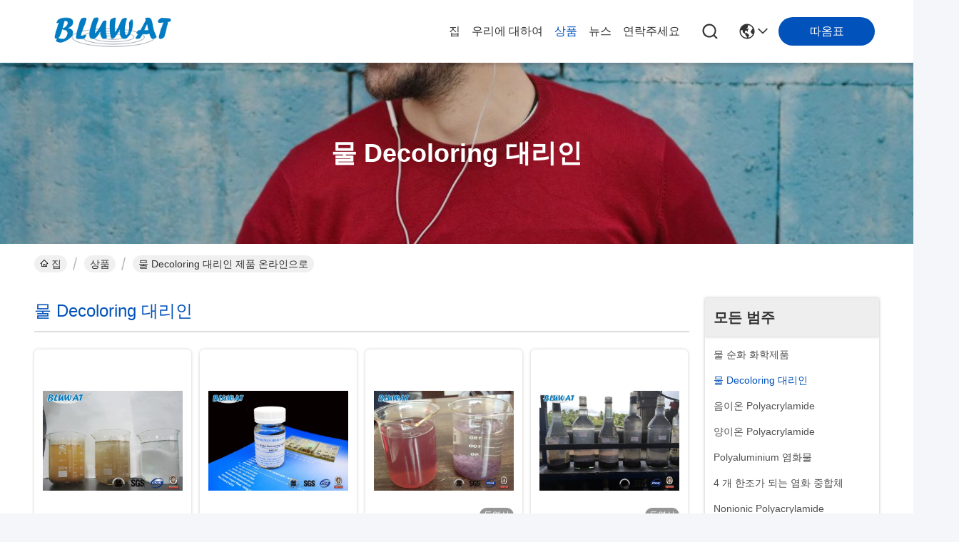

--- FILE ---
content_type: text/html
request_url: https://korean.waterpurifyingchemicals.com/supplier-103529-water-decoloring-agent
body_size: 34785
content:

<!DOCTYPE html>
<html lang="ko">
<head>
	<meta charset="utf-8">
	<meta http-equiv="X-UA-Compatible" content="IE=edge">
	<meta name="viewport" content="width=device-width, initial-scale=1.0">
    <title>물 Decoloring 대리인 공장, 좋은 품질을 사다 물 Decoloring 대리인 상품 중국에서</title>
        <meta name="keywords" content="중국 물 Decoloring 대리인, 물 Decoloring 대리인 공장, 주문 물 Decoloring 대리인, 양질 물 Decoloring 대리인" />
            <meta name="description" content="저렴한 가격으로 구매 물 Decoloring 대리인 에서 물 Decoloring 대리인 공장, 우리는 좋은 품질을 제공합니다 물 Decoloring 대리인 중국에서." />
    				<link rel='preload'
					  href=/photo/waterpurifyingchemicals/sitetpl/style/commonV2.css?ver=1769131474 as='style'><link type='text/css' rel='stylesheet'
					  href=/photo/waterpurifyingchemicals/sitetpl/style/commonV2.css?ver=1769131474 media='all'><meta property="og:title" content="물 Decoloring 대리인 공장, 좋은 품질을 사다 물 Decoloring 대리인 상품 중국에서" />
<meta property="og:description" content="저렴한 가격으로 구매 물 Decoloring 대리인 에서 물 Decoloring 대리인 공장, 우리는 좋은 품질을 제공합니다 물 Decoloring 대리인 중국에서." />
<meta property="og:type" content="product" />
<meta property="og:availability" content="instock" />
<meta property="og:site_name" content="Yixing bluwat chemicals co.,ltd" />
<meta property="og:url" content="https://korean.waterpurifyingchemicals.com/supplier-103529-water-decoloring-agent" />
<meta property="og:image" content="https://korean.waterpurifyingchemicals.com/photo/pt15164076-instead_bentonite_blufloc_water_decoloring_agent.jpg" />
<link rel="canonical" href="https://korean.waterpurifyingchemicals.com/supplier-103529-water-decoloring-agent" />
<link rel="stylesheet" type="text/css" href="/js/guidefirstcommon.css" />
<style type="text/css">
/*<![CDATA[*/
.consent__cookie {position: fixed;top: 0;left: 0;width: 100%;height: 0%;z-index: 100000;}.consent__cookie_bg {position: fixed;top: 0;left: 0;width: 100%;height: 100%;background: #000;opacity: .6;display: none }.consent__cookie_rel {position: fixed;bottom:0;left: 0;width: 100%;background: #fff;display: -webkit-box;display: -ms-flexbox;display: flex;flex-wrap: wrap;padding: 24px 80px;-webkit-box-sizing: border-box;box-sizing: border-box;-webkit-box-pack: justify;-ms-flex-pack: justify;justify-content: space-between;-webkit-transition: all ease-in-out .3s;transition: all ease-in-out .3s }.consent__close {position: absolute;top: 20px;right: 20px;cursor: pointer }.consent__close svg {fill: #777 }.consent__close:hover svg {fill: #000 }.consent__cookie_box {flex: 1;word-break: break-word;}.consent__warm {color: #777;font-size: 16px;margin-bottom: 12px;line-height: 19px }.consent__title {color: #333;font-size: 20px;font-weight: 600;margin-bottom: 12px;line-height: 23px }.consent__itxt {color: #333;font-size: 14px;margin-bottom: 12px;display: -webkit-box;display: -ms-flexbox;display: flex;-webkit-box-align: center;-ms-flex-align: center;align-items: center }.consent__itxt i {display: -webkit-inline-box;display: -ms-inline-flexbox;display: inline-flex;width: 28px;height: 28px;border-radius: 50%;background: #e0f9e9;margin-right: 8px;-webkit-box-align: center;-ms-flex-align: center;align-items: center;-webkit-box-pack: center;-ms-flex-pack: center;justify-content: center }.consent__itxt svg {fill: #3ca860 }.consent__txt {color: #a6a6a6;font-size: 14px;margin-bottom: 8px;line-height: 17px }.consent__btns {display: -webkit-box;display: -ms-flexbox;display: flex;-webkit-box-orient: vertical;-webkit-box-direction: normal;-ms-flex-direction: column;flex-direction: column;-webkit-box-pack: center;-ms-flex-pack: center;justify-content: center;flex-shrink: 0;}.consent__btn {width: 280px;height: 40px;line-height: 40px;text-align: center;background: #3ca860;color: #fff;border-radius: 4px;margin: 8px 0;-webkit-box-sizing: border-box;box-sizing: border-box;cursor: pointer;font-size:14px}.consent__btn:hover {background: #00823b }.consent__btn.empty {color: #3ca860;border: 1px solid #3ca860;background: #fff }.consent__btn.empty:hover {background: #3ca860;color: #fff }.open .consent__cookie_bg {display: block }.open .consent__cookie_rel {bottom: 0 }@media (max-width: 760px) {.consent__btns {width: 100%;align-items: center;}.consent__cookie_rel {padding: 20px 24px }}.consent__cookie.open {display: block;}.consent__cookie {display: none;}
/*]]>*/
</style>
<style type="text/css">
/*<![CDATA[*/
@media only screen and (max-width:640px){.contact_now_dialog .content-wrap .desc{background-image:url(/images/cta_images/bg_s.png) !important}}.contact_now_dialog .content-wrap .content-wrap_header .cta-close{background-image:url(/images/cta_images/sprite.png) !important}.contact_now_dialog .content-wrap .desc{background-image:url(/images/cta_images/bg_l.png) !important}.contact_now_dialog .content-wrap .cta-btn i{background-image:url(/images/cta_images/sprite.png) !important}.contact_now_dialog .content-wrap .head-tip img{content:url(/images/cta_images/cta_contact_now.png) !important}.cusim{background-image:url(/images/imicon/im.svg) !important}.cuswa{background-image:url(/images/imicon/wa.png) !important}.cusall{background-image:url(/images/imicon/allchat.svg) !important}
/*]]>*/
</style>
<script type="text/javascript" src="/js/guidefirstcommon.js"></script>
<script type="text/javascript">
/*<![CDATA[*/
window.isvideotpl = 1;window.detailurl = '/videoabout.html';
var colorUrl = '';var isShowGuide = 2;var showGuideColor = 0;var im_appid = 10003;var im_msg="Good day, what product are you looking for?";

var cta_cid = 6260;var use_defaulProductInfo = 1;var cta_pid = 0;var test_company = 0;var webim_domain = '';var company_type = 0;var cta_equipment = 'pc'; var setcookie = 'setwebimCookie(0,0,0)'; var whatsapplink = "https://wa.me/8615852750756?text=Hi%2C+Yixing+bluwat+chemicals+co.%2Cltd%2C+I%27m+interested+in+your+products."; function insertMeta(){var str = '<meta name="mobile-web-app-capable" content="yes" /><meta name="viewport" content="width=device-width, initial-scale=1.0" />';document.head.insertAdjacentHTML('beforeend',str);} var element = document.querySelector('a.footer_webim_a[href="/webim/webim_tab.html"]');if (element) {element.parentNode.removeChild(element);}

var colorUrl = '';
var aisearch = 0;
var selfUrl = '';
window.playerReportUrl='/vod/view_count/report';
var query_string = ["Products","Show",103529];
var g_tp = '';
var customtplcolor = 99716;
var str_chat = '채팅';
				var str_call_now = '지금 전화해';
var str_chat_now = '지금 채팅하세요';
var str_contact1 = '최상의 가격을 얻으세요';var str_chat_lang='korean';var str_contact2 = '가격 확인';var str_contact2 = '가장 좋은 가격';var str_contact = '연락하다';
window.predomainsub = "";
/*]]>*/
</script>
</head>
<body>
<img src="/logo.gif" style="display:none" alt="logo"/>
<a style="display: none!important;" title="Yixing bluwat chemicals co.,ltd" class="float-inquiry" href="/contactnow.html" onclick='setinquiryCookie("{\"showproduct\":0,\"pid\":0,\"name\":\"\",\"source_url\":\"\",\"picurl\":\"\",\"propertyDetail\":[],\"username\":\"Mr. Joe Wang\",\"viewTime\":\"\\ub9c8\\uc9c0\\ub9c9 \\ub85c\\uadf8\\uc778 : 9 \\uc2dc\\uac04 37 minuts \\uc804\",\"subject\":\"\\uc81c\\ubc1c \\ub2f9\\uc2e0\\uc758 \\uac00\\uaca9 \\ubaa9\\ub85d\\uc744 \\ubcf4\\ub0b4\",\"countrycode\":\"\"}");'></a>
<script>
var originProductInfo = '';
var originProductInfo = {"showproduct":1,"pid":"9464890","name":"\ub300\uc2e0 \ubca4\ud1a0\ub098\uc774\ud2b8 \ube14\ub8e8\ud50c\ub85d \ubb3c \uc0c9\uc18c","source_url":"\/quality-9464890-instead-bentonite-blufloc-water-decoloring-agent","picurl":"\/photo\/pd15164076-instead_bentonite_blufloc_water_decoloring_agent.jpg","propertyDetail":[["\uc81c\ud488\uba85","BWD-01 \ubb3c \ud0c8\uc0c9\uc81c"],["\ub2e4\ub978 \uc774\ub984","\ud3f4\ub9ac \ub514\uc2dc\uc548\ub514\uc544\ubbf8\ub4dc \ud3ec\ub984\uc54c\ub370\ud788\ub4dc \uc218\uc9c0"],["\uacac\uace0\ud55c \ub0b4\uc6a9","&gt;50%"],["\uce74\uc2a4 \ubc88\ud638","55295-98-2"]],"company_name":null,"picurl_c":"\/photo\/pc15164076-instead_bentonite_blufloc_water_decoloring_agent.jpg","price":"\ud611\uc0c1 \uac00\ub2a5","username":"Roy Wu","viewTime":"\ub9c8\uc9c0\ub9c9 \ub85c\uadf8\uc778 : 9 \uc2dc\uac04 37 minuts \uc804","subject":"\ubb34\uc5c7 \ubc30\ub2ec \uc2dc\uac04\uc5d0 \ub300\uc2e0 \ubca4\ud1a0\ub098\uc774\ud2b8 \ube14\ub8e8\ud50c\ub85d \ubb3c \uc0c9\uc18c","countrycode":""};
var save_url = "/contactsave.html";
var update_url = "/updateinquiry.html";
var productInfo = {};
var defaulProductInfo = {};
var myDate = new Date();
var curDate = myDate.getFullYear()+'-'+(parseInt(myDate.getMonth())+1)+'-'+myDate.getDate();
var message = '';
var default_pop = 1;
var leaveMessageDialog = document.getElementsByClassName('leave-message-dialog')[0]; // 获取弹层
var _$$ = function (dom) {
    return document.querySelectorAll(dom);
};
resInfo = originProductInfo;
resInfo['name'] = resInfo['name'] || '';
defaulProductInfo.pid = resInfo['pid'];
defaulProductInfo.productName = resInfo['name'] ?? '';
defaulProductInfo.productInfo = resInfo['propertyDetail'];
defaulProductInfo.productImg = resInfo['picurl_c'];
defaulProductInfo.subject = resInfo['subject'] ?? '';
defaulProductInfo.productImgAlt = resInfo['name'] ?? '';
var inquirypopup_tmp = 1;
var message = '소중한,'+'\r\n'+"나는 관심이있다"+' '+trim(resInfo['name'])+", 유형, 크기, MOQ, 재료 등과 같은 자세한 내용을 보내 주시겠습니까?"+'\r\n'+"감사!"+'\r\n'+"답변 기다 리 겠 습 니 다.";
var message_1 = '소중한,'+'\r\n'+"나는 관심이있다"+' '+trim(resInfo['name'])+", 유형, 크기, MOQ, 재료 등과 같은 자세한 내용을 보내 주시겠습니까?"+'\r\n'+"감사!"+'\r\n'+"답변 기다 리 겠 습 니 다.";
var message_2 = '여보세요,'+'\r\n'+"내가 찾고 있어요"+' '+trim(resInfo['name'])+", 가격, 사양 및 사진을 보내주십시오."+'\r\n'+"귀하의 신속한 응답은 매우 감사하겠습니다."+'\r\n'+"자세한 내용은 저에게 연락 주시기 바랍니다."+'\r\n'+"감사합니다.";
var message_3 = '여보세요,'+'\r\n'+trim(resInfo['name'])+' '+"내 기대를 충족합니다."+'\r\n'+"저에게 제일 가격 및 다른 제품 정보를주십시오."+'\r\n'+"제 메일을 통해 저에게 연락 주시기 바랍니다."+'\r\n'+"감사합니다.";
var message_5 = '안녕,'+'\r\n'+"나는 당신의"+' '+trim(resInfo['name'])+'.'+'\r\n'+"제품 세부 정보를 보내주세요."+'\r\n'+"빠른 답장을 기다리겠습니다."+'\r\n'+"저에게 우편으로 연락 주시기 바랍니다."+'\r\n'+"문안 인사!";
var message_4 = '소중한,'+'\r\n'+"당신의 FOB 가격은 무엇입니까"+' '+trim(resInfo['name'])+'?'+'\r\n'+"가장 가까운 항구 이름은 무엇입니까?"+'\r\n'+"가능한 한 빨리 답장 해 주시면 추가 정보를 공유하는 것이 좋습니다."+'\r\n'+"문안 인사!";
var message_6 = '소중한,'+'\r\n'+"귀하의 정보를 제공해주십시오."+' '+trim(resInfo['name'])+", 유형, 크기, 재질 및 물론 최고의 가격과 같은."+'\r\n'+"빠른 답장을 기다리겠습니다."+'\r\n'+"당신을 감사하십시오!";
var message_7 = '소중한,'+'\r\n'+"당신은 공급할 수 있습니까"+' '+trim(resInfo['name'])+" 우리를 위해?"+'\r\n'+"먼저 가격표와 일부 제품 세부 정보를 원합니다."+'\r\n'+"최대한 빨리 답변을 받고 협력을 기대합니다."+'\r\n'+"대단히 감사합니다.";
var message_8 = '안녕하세요,'+'\r\n'+"내가 찾고 있어요"+' '+trim(resInfo['name'])+", 좀 더 자세한 제품 정보를 알려주세요."+'\r\n'+"답장을 기다리겠습니다."+'\r\n'+"당신을 감사하십시오!";
var message_9 = '여보세요,'+'\r\n'+"너의"+' '+trim(resInfo['name'])+" 내 요구 사항을 아주 잘 충족합니다."+'\r\n'+"가격, 사양 및 유사한 모델을 보내주십시오."+'\r\n'+"저와 자유롭게 채팅하십시오."+'\r\n'+"감사!";
var message_10 = '소중한,'+'\r\n'+"자세한 내용과 인용문에 대해 더 알고 싶습니다."+' '+trim(resInfo['name'])+'.'+'\r\n'+"주저하지 말고 연락주세요."+'\r\n'+"문안 인사!";

var r = getRandom(1,10);

defaulProductInfo.message = eval("message_"+r);
    defaulProductInfo.message = eval("message_"+r);
        var mytAjax = {

    post: function(url, data, fn) {
        var xhr = new XMLHttpRequest();
        xhr.open("POST", url, true);
        xhr.setRequestHeader("Content-Type", "application/x-www-form-urlencoded;charset=UTF-8");
        xhr.setRequestHeader("X-Requested-With", "XMLHttpRequest");
        xhr.setRequestHeader('Content-Type','text/plain;charset=UTF-8');
        xhr.onreadystatechange = function() {
            if(xhr.readyState == 4 && (xhr.status == 200 || xhr.status == 304)) {
                fn.call(this, xhr.responseText);
            }
        };
        xhr.send(data);
    },

    postform: function(url, data, fn) {
        var xhr = new XMLHttpRequest();
        xhr.open("POST", url, true);
        xhr.setRequestHeader("X-Requested-With", "XMLHttpRequest");
        xhr.onreadystatechange = function() {
            if(xhr.readyState == 4 && (xhr.status == 200 || xhr.status == 304)) {
                fn.call(this, xhr.responseText);
            }
        };
        xhr.send(data);
    }
};
/*window.onload = function(){
    leaveMessageDialog = document.getElementsByClassName('leave-message-dialog')[0];
    if (window.localStorage.recordDialogStatus=='undefined' || (window.localStorage.recordDialogStatus!='undefined' && window.localStorage.recordDialogStatus != curDate)) {
        setTimeout(function(){
            if(parseInt(inquirypopup_tmp%10) == 1){
                creatDialog(defaulProductInfo, 1);
            }
        }, 6000);
    }
};*/
function trim(str)
{
    str = str.replace(/(^\s*)/g,"");
    return str.replace(/(\s*$)/g,"");
};
function getRandom(m,n){
    var num = Math.floor(Math.random()*(m - n) + n);
    return num;
};
function strBtn(param) {

    var starattextarea = document.getElementById("textareamessage").value.length;
    var email = document.getElementById("startEmail").value;

    var default_tip = document.querySelectorAll(".watermark_container").length;
    if (20 < starattextarea && starattextarea < 3000) {
        if(default_tip>0){
            document.getElementById("textareamessage1").parentNode.parentNode.nextElementSibling.style.display = "none";
        }else{
            document.getElementById("textareamessage1").parentNode.nextElementSibling.style.display = "none";
        }

    } else {
        if(default_tip>0){
            document.getElementById("textareamessage1").parentNode.parentNode.nextElementSibling.style.display = "block";
        }else{
            document.getElementById("textareamessage1").parentNode.nextElementSibling.style.display = "block";
        }

        return;
    }

    // var re = /^([a-zA-Z0-9_-])+@([a-zA-Z0-9_-])+\.([a-zA-Z0-9_-])+/i;/*邮箱不区分大小写*/
    var re = /^[a-zA-Z0-9][\w-]*(\.?[\w-]+)*@[a-zA-Z0-9-]+(\.[a-zA-Z0-9]+)+$/i;
    if (!re.test(email)) {
        document.getElementById("startEmail").nextElementSibling.style.display = "block";
        return;
    } else {
        document.getElementById("startEmail").nextElementSibling.style.display = "none";
    }

    var subject = document.getElementById("pop_subject").value;
    var pid = document.getElementById("pop_pid").value;
    var message = document.getElementById("textareamessage").value;
    var sender_email = document.getElementById("startEmail").value;
    var tel = '';
    if (document.getElementById("tel0") != undefined && document.getElementById("tel0") != '')
        tel = document.getElementById("tel0").value;
    var form_serialize = '&tel='+tel;

    form_serialize = form_serialize.replace(/\+/g, "%2B");
    mytAjax.post(save_url,"pid="+pid+"&subject="+subject+"&email="+sender_email+"&message="+(message)+form_serialize,function(res){
        var mes = JSON.parse(res);
        if(mes.status == 200){
            var iid = mes.iid;
            document.getElementById("pop_iid").value = iid;
            document.getElementById("pop_uuid").value = mes.uuid;

            if(typeof gtag_report_conversion === "function"){
                gtag_report_conversion();//执行统计js代码
            }
            if(typeof fbq === "function"){
                fbq('track','Purchase');//执行统计js代码
            }
        }
    });
    for (var index = 0; index < document.querySelectorAll(".dialog-content-pql").length; index++) {
        document.querySelectorAll(".dialog-content-pql")[index].style.display = "none";
    };
    $('#idphonepql').val(tel);
    document.getElementById("dialog-content-pql-id").style.display = "block";
    ;
};
function twoBtnOk(param) {

    var selectgender = document.getElementById("Mr").innerHTML;
    var iid = document.getElementById("pop_iid").value;
    var sendername = document.getElementById("idnamepql").value;
    var senderphone = document.getElementById("idphonepql").value;
    var sendercname = document.getElementById("idcompanypql").value;
    var uuid = document.getElementById("pop_uuid").value;
    var gender = 2;
    if(selectgender == 'Mr.') gender = 0;
    if(selectgender == 'Mrs.') gender = 1;
    var pid = document.getElementById("pop_pid").value;
    var form_serialize = '';

        form_serialize = form_serialize.replace(/\+/g, "%2B");

    mytAjax.post(update_url,"iid="+iid+"&gender="+gender+"&uuid="+uuid+"&name="+(sendername)+"&tel="+(senderphone)+"&company="+(sendercname)+form_serialize,function(res){});

    for (var index = 0; index < document.querySelectorAll(".dialog-content-pql").length; index++) {
        document.querySelectorAll(".dialog-content-pql")[index].style.display = "none";
    };
    document.getElementById("dialog-content-pql-ok").style.display = "block";

};
function toCheckMust(name) {
    $('#'+name+'error').hide();
}
function handClidk(param) {
    var starattextarea = document.getElementById("textareamessage1").value.length;
    var email = document.getElementById("startEmail1").value;
    var default_tip = document.querySelectorAll(".watermark_container").length;
    if (20 < starattextarea && starattextarea < 3000) {
        if(default_tip>0){
            document.getElementById("textareamessage1").parentNode.parentNode.nextElementSibling.style.display = "none";
        }else{
            document.getElementById("textareamessage1").parentNode.nextElementSibling.style.display = "none";
        }

    } else {
        if(default_tip>0){
            document.getElementById("textareamessage1").parentNode.parentNode.nextElementSibling.style.display = "block";
        }else{
            document.getElementById("textareamessage1").parentNode.nextElementSibling.style.display = "block";
        }

        return;
    }

    // var re = /^([a-zA-Z0-9_-])+@([a-zA-Z0-9_-])+\.([a-zA-Z0-9_-])+/i;
    var re = /^[a-zA-Z0-9][\w-]*(\.?[\w-]+)*@[a-zA-Z0-9-]+(\.[a-zA-Z0-9]+)+$/i;
    if (!re.test(email)) {
        document.getElementById("startEmail1").nextElementSibling.style.display = "block";
        return;
    } else {
        document.getElementById("startEmail1").nextElementSibling.style.display = "none";
    }

    var subject = document.getElementById("pop_subject").value;
    var pid = document.getElementById("pop_pid").value;
    var message = document.getElementById("textareamessage1").value;
    var sender_email = document.getElementById("startEmail1").value;
    var form_serialize = tel = '';
    if (document.getElementById("tel1") != undefined && document.getElementById("tel1") != '')
        tel = document.getElementById("tel1").value;
        mytAjax.post(save_url,"email="+sender_email+"&tel="+tel+"&pid="+pid+"&message="+message+"&subject="+subject+form_serialize,function(res){

        var mes = JSON.parse(res);
        if(mes.status == 200){
            var iid = mes.iid;
            document.getElementById("pop_iid").value = iid;
            document.getElementById("pop_uuid").value = mes.uuid;
            if(typeof gtag_report_conversion === "function"){
                gtag_report_conversion();//执行统计js代码
            }
        }

    });
    for (var index = 0; index < document.querySelectorAll(".dialog-content-pql").length; index++) {
        document.querySelectorAll(".dialog-content-pql")[index].style.display = "none";
    };
    $('#idphonepql').val(tel);
    document.getElementById("dialog-content-pql-id").style.display = "block";

};
window.addEventListener('load', function () {
    $('.checkbox-wrap label').each(function(){
        if($(this).find('input').prop('checked')){
            $(this).addClass('on')
        }else {
            $(this).removeClass('on')
        }
    })
    $(document).on('click', '.checkbox-wrap label' , function(ev){
        if (ev.target.tagName.toUpperCase() != 'INPUT') {
            $(this).toggleClass('on')
        }
    })
})

function hand_video(pdata) {
    data = JSON.parse(pdata);
    productInfo.productName = data.productName;
    productInfo.productInfo = data.productInfo;
    productInfo.productImg = data.productImg;
    productInfo.subject = data.subject;

    var message = '소중한,'+'\r\n'+"나는 관심이있다"+' '+trim(data.productName)+", 유형, 크기, 수량, 재료 등과 같은 자세한 내용을 보내 주시겠습니까?"+'\r\n'+"감사!"+'\r\n'+"답변 기다 리 겠 습 니 다.";

    var message = '소중한,'+'\r\n'+"나는 관심이있다"+' '+trim(data.productName)+", 유형, 크기, MOQ, 재료 등과 같은 자세한 내용을 보내 주시겠습니까?"+'\r\n'+"감사!"+'\r\n'+"답변 기다 리 겠 습 니 다.";
    var message_1 = '소중한,'+'\r\n'+"나는 관심이있다"+' '+trim(data.productName)+", 유형, 크기, MOQ, 재료 등과 같은 자세한 내용을 보내 주시겠습니까?"+'\r\n'+"감사!"+'\r\n'+"답변 기다 리 겠 습 니 다.";
    var message_2 = '여보세요,'+'\r\n'+"내가 찾고 있어요"+' '+trim(data.productName)+", 가격, 사양 및 사진을 보내주십시오."+'\r\n'+"귀하의 신속한 응답은 매우 감사하겠습니다."+'\r\n'+"자세한 내용은 저에게 연락 주시기 바랍니다."+'\r\n'+"감사합니다.";
    var message_3 = '여보세요,'+'\r\n'+trim(data.productName)+' '+"내 기대를 충족합니다."+'\r\n'+"저에게 제일 가격 및 다른 제품 정보를주십시오."+'\r\n'+"제 메일을 통해 저에게 연락 주시기 바랍니다."+'\r\n'+"감사합니다.";

    var message_4 = '소중한,'+'\r\n'+"당신의 FOB 가격은 무엇입니까"+' '+trim(data.productName)+'?'+'\r\n'+"가장 가까운 항구 이름은 무엇입니까?"+'\r\n'+"가능한 한 빨리 답장 해 주시면 추가 정보를 공유하는 것이 좋습니다."+'\r\n'+"문안 인사!";
    var message_5 = '안녕,'+'\r\n'+"나는 당신의"+' '+trim(data.productName)+'.'+'\r\n'+"제품 세부 정보를 보내주세요."+'\r\n'+"빠른 답장을 기다리겠습니다."+'\r\n'+"저에게 우편으로 연락 주시기 바랍니다."+'\r\n'+"문안 인사!";

    var message_6 = '소중한,'+'\r\n'+"귀하의 정보를 제공해주십시오."+' '+trim(data.productName)+", 유형, 크기, 재질 및 물론 최고의 가격과 같은."+'\r\n'+"빠른 답장을 기다리겠습니다."+'\r\n'+"당신을 감사하십시오!";
    var message_7 = '소중한,'+'\r\n'+"당신은 공급할 수 있습니까"+' '+trim(data.productName)+" 우리를 위해?"+'\r\n'+"먼저 가격표와 일부 제품 세부 정보를 원합니다."+'\r\n'+"최대한 빨리 답변을 받고 협력을 기대합니다."+'\r\n'+"대단히 감사합니다.";
    var message_8 = '안녕하세요,'+'\r\n'+"내가 찾고 있어요"+' '+trim(data.productName)+", 좀 더 자세한 제품 정보를 알려주세요."+'\r\n'+"답장을 기다리겠습니다."+'\r\n'+"당신을 감사하십시오!";
    var message_9 = '여보세요,'+'\r\n'+"너의"+' '+trim(data.productName)+" 내 요구 사항을 아주 잘 충족합니다."+'\r\n'+"가격, 사양 및 유사한 모델을 보내주십시오."+'\r\n'+"저와 자유롭게 채팅하십시오."+'\r\n'+"감사!";
    var message_10 = '소중한,'+'\r\n'+"자세한 내용과 인용문에 대해 더 알고 싶습니다."+' '+trim(data.productName)+'.'+'\r\n'+"주저하지 말고 연락주세요."+'\r\n'+"문안 인사!";

    var r = getRandom(1,10);

    productInfo.message = eval("message_"+r);
            if(parseInt(inquirypopup_tmp/10) == 1){
        productInfo.message = "";
    }
    productInfo.pid = data.pid;
    creatDialog(productInfo, 2);
};

function handDialog(pdata) {
    data = JSON.parse(pdata);
    productInfo.productName = data.productName;
    productInfo.productInfo = data.productInfo;
    productInfo.productImg = data.productImg;
    productInfo.subject = data.subject;

    var message = '소중한,'+'\r\n'+"나는 관심이있다"+' '+trim(data.productName)+", 유형, 크기, 수량, 재료 등과 같은 자세한 내용을 보내 주시겠습니까?"+'\r\n'+"감사!"+'\r\n'+"답변 기다 리 겠 습 니 다.";

    var message = '소중한,'+'\r\n'+"나는 관심이있다"+' '+trim(data.productName)+", 유형, 크기, MOQ, 재료 등과 같은 자세한 내용을 보내 주시겠습니까?"+'\r\n'+"감사!"+'\r\n'+"답변 기다 리 겠 습 니 다.";
    var message_1 = '소중한,'+'\r\n'+"나는 관심이있다"+' '+trim(data.productName)+", 유형, 크기, MOQ, 재료 등과 같은 자세한 내용을 보내 주시겠습니까?"+'\r\n'+"감사!"+'\r\n'+"답변 기다 리 겠 습 니 다.";
    var message_2 = '여보세요,'+'\r\n'+"내가 찾고 있어요"+' '+trim(data.productName)+", 가격, 사양 및 사진을 보내주십시오."+'\r\n'+"귀하의 신속한 응답은 매우 감사하겠습니다."+'\r\n'+"자세한 내용은 저에게 연락 주시기 바랍니다."+'\r\n'+"감사합니다.";
    var message_3 = '여보세요,'+'\r\n'+trim(data.productName)+' '+"내 기대를 충족합니다."+'\r\n'+"저에게 제일 가격 및 다른 제품 정보를주십시오."+'\r\n'+"제 메일을 통해 저에게 연락 주시기 바랍니다."+'\r\n'+"감사합니다.";

    var message_4 = '소중한,'+'\r\n'+"당신의 FOB 가격은 무엇입니까"+' '+trim(data.productName)+'?'+'\r\n'+"가장 가까운 항구 이름은 무엇입니까?"+'\r\n'+"가능한 한 빨리 답장 해 주시면 추가 정보를 공유하는 것이 좋습니다."+'\r\n'+"문안 인사!";
    var message_5 = '안녕,'+'\r\n'+"나는 당신의"+' '+trim(data.productName)+'.'+'\r\n'+"제품 세부 정보를 보내주세요."+'\r\n'+"빠른 답장을 기다리겠습니다."+'\r\n'+"저에게 우편으로 연락 주시기 바랍니다."+'\r\n'+"문안 인사!";
        var message_6 = '소중한,'+'\r\n'+"귀하의 정보를 제공해주십시오."+' '+trim(data.productName)+", 유형, 크기, 재질 및 물론 최고의 가격과 같은."+'\r\n'+"빠른 답장을 기다리겠습니다."+'\r\n'+"당신을 감사하십시오!";
    var message_7 = '소중한,'+'\r\n'+"당신은 공급할 수 있습니까"+' '+trim(data.productName)+" 우리를 위해?"+'\r\n'+"먼저 가격표와 일부 제품 세부 정보를 원합니다."+'\r\n'+"최대한 빨리 답변을 받고 협력을 기대합니다."+'\r\n'+"대단히 감사합니다.";
    var message_8 = '안녕하세요,'+'\r\n'+"내가 찾고 있어요"+' '+trim(data.productName)+", 좀 더 자세한 제품 정보를 알려주세요."+'\r\n'+"답장을 기다리겠습니다."+'\r\n'+"당신을 감사하십시오!";
    var message_9 = '여보세요,'+'\r\n'+"너의"+' '+trim(data.productName)+" 내 요구 사항을 아주 잘 충족합니다."+'\r\n'+"가격, 사양 및 유사한 모델을 보내주십시오."+'\r\n'+"저와 자유롭게 채팅하십시오."+'\r\n'+"감사!";
    var message_10 = '소중한,'+'\r\n'+"자세한 내용과 인용문에 대해 더 알고 싶습니다."+' '+trim(data.productName)+'.'+'\r\n'+"주저하지 말고 연락주세요."+'\r\n'+"문안 인사!";

    var r = getRandom(1,10);
    productInfo.message = eval("message_"+r);
            if(parseInt(inquirypopup_tmp/10) == 1){
        productInfo.message = "";
    }
    productInfo.pid = data.pid;
    creatDialog(productInfo, 2);
};

function closepql(param) {

    leaveMessageDialog.style.display = 'none';
};

function closepql2(param) {

    for (var index = 0; index < document.querySelectorAll(".dialog-content-pql").length; index++) {
        document.querySelectorAll(".dialog-content-pql")[index].style.display = "none";
    };
    document.getElementById("dialog-content-pql-ok").style.display = "block";
};

function decodeHtmlEntities(str) {
    var tempElement = document.createElement('div');
    tempElement.innerHTML = str;
    return tempElement.textContent || tempElement.innerText || '';
}

function initProduct(productInfo,type){

    productInfo.productName = decodeHtmlEntities(productInfo.productName);
    productInfo.message = decodeHtmlEntities(productInfo.message);

    leaveMessageDialog = document.getElementsByClassName('leave-message-dialog')[0];
    leaveMessageDialog.style.display = "block";
    if(type == 3){
        var popinquiryemail = document.getElementById("popinquiryemail").value;
        _$$("#startEmail1")[0].value = popinquiryemail;
    }else{
        _$$("#startEmail1")[0].value = "";
    }
    _$$("#startEmail")[0].value = "";
    _$$("#idnamepql")[0].value = "";
    _$$("#idphonepql")[0].value = "";
    _$$("#idcompanypql")[0].value = "";

    _$$("#pop_pid")[0].value = productInfo.pid;
    _$$("#pop_subject")[0].value = productInfo.subject;
    
    if(parseInt(inquirypopup_tmp/10) == 1){
        productInfo.message = "";
    }

    _$$("#textareamessage1")[0].value = productInfo.message;
    _$$("#textareamessage")[0].value = productInfo.message;

    _$$("#dialog-content-pql-id .titlep")[0].innerHTML = productInfo.productName;
    _$$("#dialog-content-pql-id img")[0].setAttribute("src", productInfo.productImg);
    _$$("#dialog-content-pql-id img")[0].setAttribute("alt", productInfo.productImgAlt);

    _$$("#dialog-content-pql-id-hand img")[0].setAttribute("src", productInfo.productImg);
    _$$("#dialog-content-pql-id-hand img")[0].setAttribute("alt", productInfo.productImgAlt);
    _$$("#dialog-content-pql-id-hand .titlep")[0].innerHTML = productInfo.productName;

    if (productInfo.productInfo.length > 0) {
        var ul2, ul;
        ul = document.createElement("ul");
        for (var index = 0; index < productInfo.productInfo.length; index++) {
            var el = productInfo.productInfo[index];
            var li = document.createElement("li");
            var span1 = document.createElement("span");
            span1.innerHTML = el[0] + ":";
            var span2 = document.createElement("span");
            span2.innerHTML = el[1];
            li.appendChild(span1);
            li.appendChild(span2);
            ul.appendChild(li);

        }
        ul2 = ul.cloneNode(true);
        if (type === 1) {
            _$$("#dialog-content-pql-id .left")[0].replaceChild(ul, _$$("#dialog-content-pql-id .left ul")[0]);
        } else {
            _$$("#dialog-content-pql-id-hand .left")[0].replaceChild(ul2, _$$("#dialog-content-pql-id-hand .left ul")[0]);
            _$$("#dialog-content-pql-id .left")[0].replaceChild(ul, _$$("#dialog-content-pql-id .left ul")[0]);
        }
    };
    for (var index = 0; index < _$$("#dialog-content-pql-id .right ul li").length; index++) {
        _$$("#dialog-content-pql-id .right ul li")[index].addEventListener("click", function (params) {
            _$$("#dialog-content-pql-id .right #Mr")[0].innerHTML = this.innerHTML
        }, false)

    };

};
function closeInquiryCreateDialog() {
    document.getElementById("xuanpan_dialog_box_pql").style.display = "none";
};
function showInquiryCreateDialog() {
    document.getElementById("xuanpan_dialog_box_pql").style.display = "block";
};
function submitPopInquiry(){
    var message = document.getElementById("inquiry_message").value;
    var email = document.getElementById("inquiry_email").value;
    var subject = defaulProductInfo.subject;
    var pid = defaulProductInfo.pid;
    if (email === undefined) {
        showInquiryCreateDialog();
        document.getElementById("inquiry_email").style.border = "1px solid red";
        return false;
    };
    if (message === undefined) {
        showInquiryCreateDialog();
        document.getElementById("inquiry_message").style.border = "1px solid red";
        return false;
    };
    if (email.search(/^\w+((-\w+)|(\.\w+))*\@[A-Za-z0-9]+((\.|-)[A-Za-z0-9]+)*\.[A-Za-z0-9]+$/) == -1) {
        document.getElementById("inquiry_email").style.border= "1px solid red";
        showInquiryCreateDialog();
        return false;
    } else {
        document.getElementById("inquiry_email").style.border= "";
    };
    if (message.length < 20 || message.length >3000) {
        showInquiryCreateDialog();
        document.getElementById("inquiry_message").style.border = "1px solid red";
        return false;
    } else {
        document.getElementById("inquiry_message").style.border = "";
    };
    var tel = '';
    if (document.getElementById("tel") != undefined && document.getElementById("tel") != '')
        tel = document.getElementById("tel").value;

    mytAjax.post(save_url,"pid="+pid+"&subject="+subject+"&email="+email+"&message="+(message)+'&tel='+tel,function(res){
        var mes = JSON.parse(res);
        if(mes.status == 200){
            var iid = mes.iid;
            document.getElementById("pop_iid").value = iid;
            document.getElementById("pop_uuid").value = mes.uuid;

        }
    });
    initProduct(defaulProductInfo);
    for (var index = 0; index < document.querySelectorAll(".dialog-content-pql").length; index++) {
        document.querySelectorAll(".dialog-content-pql")[index].style.display = "none";
    };
    $('#idphonepql').val(tel);
    document.getElementById("dialog-content-pql-id").style.display = "block";

};

//带附件上传
function submitPopInquiryfile(email_id,message_id,check_sort,name_id,phone_id,company_id,attachments){

    if(typeof(check_sort) == 'undefined'){
        check_sort = 0;
    }
    var message = document.getElementById(message_id).value;
    var email = document.getElementById(email_id).value;
    var attachments = document.getElementById(attachments).value;
    if(typeof(name_id) !== 'undefined' && name_id != ""){
        var name  = document.getElementById(name_id).value;
    }
    if(typeof(phone_id) !== 'undefined' && phone_id != ""){
        var phone = document.getElementById(phone_id).value;
    }
    if(typeof(company_id) !== 'undefined' && company_id != ""){
        var company = document.getElementById(company_id).value;
    }
    var subject = defaulProductInfo.subject;
    var pid = defaulProductInfo.pid;

    if(check_sort == 0){
        if (email === undefined) {
            showInquiryCreateDialog();
            document.getElementById(email_id).style.border = "1px solid red";
            return false;
        };
        if (message === undefined) {
            showInquiryCreateDialog();
            document.getElementById(message_id).style.border = "1px solid red";
            return false;
        };

        if (email.search(/^\w+((-\w+)|(\.\w+))*\@[A-Za-z0-9]+((\.|-)[A-Za-z0-9]+)*\.[A-Za-z0-9]+$/) == -1) {
            document.getElementById(email_id).style.border= "1px solid red";
            showInquiryCreateDialog();
            return false;
        } else {
            document.getElementById(email_id).style.border= "";
        };
        if (message.length < 20 || message.length >3000) {
            showInquiryCreateDialog();
            document.getElementById(message_id).style.border = "1px solid red";
            return false;
        } else {
            document.getElementById(message_id).style.border = "";
        };
    }else{

        if (message === undefined) {
            showInquiryCreateDialog();
            document.getElementById(message_id).style.border = "1px solid red";
            return false;
        };

        if (email === undefined) {
            showInquiryCreateDialog();
            document.getElementById(email_id).style.border = "1px solid red";
            return false;
        };

        if (message.length < 20 || message.length >3000) {
            showInquiryCreateDialog();
            document.getElementById(message_id).style.border = "1px solid red";
            return false;
        } else {
            document.getElementById(message_id).style.border = "";
        };

        if (email.search(/^\w+((-\w+)|(\.\w+))*\@[A-Za-z0-9]+((\.|-)[A-Za-z0-9]+)*\.[A-Za-z0-9]+$/) == -1) {
            document.getElementById(email_id).style.border= "1px solid red";
            showInquiryCreateDialog();
            return false;
        } else {
            document.getElementById(email_id).style.border= "";
        };

    };

    mytAjax.post(save_url,"pid="+pid+"&subject="+subject+"&email="+email+"&message="+message+"&company="+company+"&attachments="+attachments,function(res){
        var mes = JSON.parse(res);
        if(mes.status == 200){
            var iid = mes.iid;
            document.getElementById("pop_iid").value = iid;
            document.getElementById("pop_uuid").value = mes.uuid;

            if(typeof gtag_report_conversion === "function"){
                gtag_report_conversion();//执行统计js代码
            }
            if(typeof fbq === "function"){
                fbq('track','Purchase');//执行统计js代码
            }
        }
    });
    initProduct(defaulProductInfo);

    if(name !== undefined && name != ""){
        _$$("#idnamepql")[0].value = name;
    }

    if(phone !== undefined && phone != ""){
        _$$("#idphonepql")[0].value = phone;
    }

    if(company !== undefined && company != ""){
        _$$("#idcompanypql")[0].value = company;
    }

    for (var index = 0; index < document.querySelectorAll(".dialog-content-pql").length; index++) {
        document.querySelectorAll(".dialog-content-pql")[index].style.display = "none";
    };
    document.getElementById("dialog-content-pql-id").style.display = "block";

};
function submitPopInquiryByParam(email_id,message_id,check_sort,name_id,phone_id,company_id){

    if(typeof(check_sort) == 'undefined'){
        check_sort = 0;
    }

    var senderphone = '';
    var message = document.getElementById(message_id).value;
    var email = document.getElementById(email_id).value;
    if(typeof(name_id) !== 'undefined' && name_id != ""){
        var name  = document.getElementById(name_id).value;
    }
    if(typeof(phone_id) !== 'undefined' && phone_id != ""){
        var phone = document.getElementById(phone_id).value;
        senderphone = phone;
    }
    if(typeof(company_id) !== 'undefined' && company_id != ""){
        var company = document.getElementById(company_id).value;
    }
    var subject = defaulProductInfo.subject;
    var pid = defaulProductInfo.pid;

    if(check_sort == 0){
        if (email === undefined) {
            showInquiryCreateDialog();
            document.getElementById(email_id).style.border = "1px solid red";
            return false;
        };
        if (message === undefined) {
            showInquiryCreateDialog();
            document.getElementById(message_id).style.border = "1px solid red";
            return false;
        };

        if (email.search(/^\w+((-\w+)|(\.\w+))*\@[A-Za-z0-9]+((\.|-)[A-Za-z0-9]+)*\.[A-Za-z0-9]+$/) == -1) {
            document.getElementById(email_id).style.border= "1px solid red";
            showInquiryCreateDialog();
            return false;
        } else {
            document.getElementById(email_id).style.border= "";
        };
        if (message.length < 20 || message.length >3000) {
            showInquiryCreateDialog();
            document.getElementById(message_id).style.border = "1px solid red";
            return false;
        } else {
            document.getElementById(message_id).style.border = "";
        };
    }else{

        if (message === undefined) {
            showInquiryCreateDialog();
            document.getElementById(message_id).style.border = "1px solid red";
            return false;
        };

        if (email === undefined) {
            showInquiryCreateDialog();
            document.getElementById(email_id).style.border = "1px solid red";
            return false;
        };

        if (message.length < 20 || message.length >3000) {
            showInquiryCreateDialog();
            document.getElementById(message_id).style.border = "1px solid red";
            return false;
        } else {
            document.getElementById(message_id).style.border = "";
        };

        if (email.search(/^\w+((-\w+)|(\.\w+))*\@[A-Za-z0-9]+((\.|-)[A-Za-z0-9]+)*\.[A-Za-z0-9]+$/) == -1) {
            document.getElementById(email_id).style.border= "1px solid red";
            showInquiryCreateDialog();
            return false;
        } else {
            document.getElementById(email_id).style.border= "";
        };

    };

    var productsku = "";
    if($("#product_sku").length > 0){
        productsku = $("#product_sku").html();
    }

    mytAjax.post(save_url,"tel="+senderphone+"&pid="+pid+"&subject="+subject+"&email="+email+"&message="+message+"&messagesku="+encodeURI(productsku),function(res){
        var mes = JSON.parse(res);
        if(mes.status == 200){
            var iid = mes.iid;
            document.getElementById("pop_iid").value = iid;
            document.getElementById("pop_uuid").value = mes.uuid;

            if(typeof gtag_report_conversion === "function"){
                gtag_report_conversion();//执行统计js代码
            }
            if(typeof fbq === "function"){
                fbq('track','Purchase');//执行统计js代码
            }
        }
    });
    initProduct(defaulProductInfo);

    if(name !== undefined && name != ""){
        _$$("#idnamepql")[0].value = name;
    }

    if(phone !== undefined && phone != ""){
        _$$("#idphonepql")[0].value = phone;
    }

    if(company !== undefined && company != ""){
        _$$("#idcompanypql")[0].value = company;
    }

    for (var index = 0; index < document.querySelectorAll(".dialog-content-pql").length; index++) {
        document.querySelectorAll(".dialog-content-pql")[index].style.display = "none";

    };
    document.getElementById("dialog-content-pql-id").style.display = "block";

};

function creat_videoDialog(productInfo, type) {

    if(type == 1){
        if(default_pop != 1){
            return false;
        }
        window.localStorage.recordDialogStatus = curDate;
    }else{
        default_pop = 0;
    }
    initProduct(productInfo, type);
    if (type === 1) {
        // 自动弹出
        for (var index = 0; index < document.querySelectorAll(".dialog-content-pql").length; index++) {

            document.querySelectorAll(".dialog-content-pql")[index].style.display = "none";
        };
        document.getElementById("dialog-content-pql").style.display = "block";
    } else {
        // 手动弹出
        for (var index = 0; index < document.querySelectorAll(".dialog-content-pql").length; index++) {
            document.querySelectorAll(".dialog-content-pql")[index].style.display = "none";
        };
        document.getElementById("dialog-content-pql-id-hand").style.display = "block";
    }
}

function creatDialog(productInfo, type) {

    if(type == 1){
        if(default_pop != 1){
            return false;
        }
        window.localStorage.recordDialogStatus = curDate;
    }else{
        default_pop = 0;
    }
    initProduct(productInfo, type);
    if (type === 1) {
        // 自动弹出
        for (var index = 0; index < document.querySelectorAll(".dialog-content-pql").length; index++) {

            document.querySelectorAll(".dialog-content-pql")[index].style.display = "none";
        };
        document.getElementById("dialog-content-pql").style.display = "block";
    } else {
        // 手动弹出
        for (var index = 0; index < document.querySelectorAll(".dialog-content-pql").length; index++) {
            document.querySelectorAll(".dialog-content-pql")[index].style.display = "none";
        };
        document.getElementById("dialog-content-pql-id-hand").style.display = "block";
    }
}

//带邮箱信息打开询盘框 emailtype=1表示带入邮箱
function openDialog(emailtype){
    var type = 2;//不带入邮箱，手动弹出
    if(emailtype == 1){
        var popinquiryemail = document.getElementById("popinquiryemail").value;
        // var re = /^([a-zA-Z0-9_-])+@([a-zA-Z0-9_-])+\.([a-zA-Z0-9_-])+/i;
        var re = /^[a-zA-Z0-9][\w-]*(\.?[\w-]+)*@[a-zA-Z0-9-]+(\.[a-zA-Z0-9]+)+$/i;
        if (!re.test(popinquiryemail)) {
            //前端提示样式;
            showInquiryCreateDialog();
            document.getElementById("popinquiryemail").style.border = "1px solid red";
            return false;
        } else {
            //前端提示样式;
        }
        var type = 3;
    }
    creatDialog(defaulProductInfo,type);
}

//上传附件
function inquiryUploadFile(){
    var fileObj = document.querySelector("#fileId").files[0];
    //构建表单数据
    var formData = new FormData();
    var filesize = fileObj.size;
    if(filesize > 10485760 || filesize == 0) {
        document.getElementById("filetips").style.display = "block";
        return false;
    }else {
        document.getElementById("filetips").style.display = "none";
    }
    formData.append('popinquiryfile', fileObj);
    document.getElementById("quotefileform").reset();
    var save_url = "/inquiryuploadfile.html";
    mytAjax.postform(save_url,formData,function(res){
        var mes = JSON.parse(res);
        if(mes.status == 200){
            document.getElementById("uploader-file-info").innerHTML = document.getElementById("uploader-file-info").innerHTML + "<span class=op>"+mes.attfile.name+"<a class=delatt id=att"+mes.attfile.id+" onclick=delatt("+mes.attfile.id+");>Delete</a></span>";
            var nowattachs = document.getElementById("attachments").value;
            if( nowattachs !== ""){
                var attachs = JSON.parse(nowattachs);
                attachs[mes.attfile.id] = mes.attfile;
            }else{
                var attachs = {};
                attachs[mes.attfile.id] = mes.attfile;
            }
            document.getElementById("attachments").value = JSON.stringify(attachs);
        }
    });
}
//附件删除
function delatt(attid)
{
    var nowattachs = document.getElementById("attachments").value;
    if( nowattachs !== ""){
        var attachs = JSON.parse(nowattachs);
        if(attachs[attid] == ""){
            return false;
        }
        var formData = new FormData();
        var delfile = attachs[attid]['filename'];
        var save_url = "/inquirydelfile.html";
        if(delfile != "") {
            formData.append('delfile', delfile);
            mytAjax.postform(save_url, formData, function (res) {
                if(res !== "") {
                    var mes = JSON.parse(res);
                    if (mes.status == 200) {
                        delete attachs[attid];
                        document.getElementById("attachments").value = JSON.stringify(attachs);
                        var s = document.getElementById("att"+attid);
                        s.parentNode.remove();
                    }
                }
            });
        }
    }else{
        return false;
    }
}

</script>
<div class="leave-message-dialog" style="display: none">
<style>
    .leave-message-dialog .close:before, .leave-message-dialog .close:after{
        content:initial;
    }
</style>
<div class="dialog-content-pql" id="dialog-content-pql" style="display: none">
    <span class="close" onclick="closepql()"><img src="/images/close.png" alt="close"></span>
    <div class="title">
        <p class="firstp-pql">메시지를 남겨주세요</p>
        <p class="lastp-pql">곧 다시 연락 드리겠습니다!</p>
    </div>
    <div class="form">
        <div class="textarea">
            <textarea style='font-family: robot;'  name="" id="textareamessage" cols="30" rows="10" style="margin-bottom:14px;width:100%"
                placeholder="당신의 조회 내역에 들어가세요."></textarea>
        </div>
        <p class="error-pql"> <span class="icon-pql"><img src="/images/error.png" alt="Yixing bluwat chemicals co.,ltd"></span> 귀하의 메시지는 20-3,000 자 사이 여야합니다!</p>
        <input id="startEmail" type="text" placeholder="당신의 전자 우편에 들어가십시오" onkeydown="if(event.keyCode === 13){ strBtn();}">
        <p class="error-pql"><span class="icon-pql"><img src="/images/error.png" alt="Yixing bluwat chemicals co.,ltd"></span> 이메일을 확인하십시오! </p>
                <div class="operations">
            <div class='btn' id="submitStart" type="submit" onclick="strBtn()">제출</div>
        </div>
            </div>
</div>
<div class="dialog-content-pql dialog-content-pql-id" id="dialog-content-pql-id" style="display:none">
        <span class="close" onclick="closepql2()"><svg t="1648434466530" class="icon" viewBox="0 0 1024 1024" version="1.1" xmlns="http://www.w3.org/2000/svg" p-id="2198" width="16" height="16"><path d="M576 512l277.333333 277.333333-64 64-277.333333-277.333333L234.666667 853.333333 170.666667 789.333333l277.333333-277.333333L170.666667 234.666667 234.666667 170.666667l277.333333 277.333333L789.333333 170.666667 853.333333 234.666667 576 512z" fill="#444444" p-id="2199"></path></svg></span>
    <div class="left">
        <div class="img"><img></div>
        <p class="titlep"></p>
        <ul> </ul>
    </div>
    <div class="right">
                <p class="title">정보가 많을수록 커뮤니케이션이 향상됩니다.</p>
                <div style="position: relative;">
            <div class="mr"> <span id="Mr">씨</span>
                <ul>
                    <li>씨</li>
                    <li>부인</li>
                </ul>
            </div>
            <input style="text-indent: 80px;" type="text" id="idnamepql" placeholder="이름을 입력하세요">
        </div>
        <input type="text"  id="idphonepql"  placeholder="전화 번호">
        <input type="text" id="idcompanypql"  placeholder="회사" onkeydown="if(event.keyCode === 13){ twoBtnOk();}">
                <div class="btn form_new" id="twoBtnOk" onclick="twoBtnOk()">승인</div>
    </div>
</div>

<div class="dialog-content-pql dialog-content-pql-ok" id="dialog-content-pql-ok" style="display:none">
        <span class="close" onclick="closepql()"><svg t="1648434466530" class="icon" viewBox="0 0 1024 1024" version="1.1" xmlns="http://www.w3.org/2000/svg" p-id="2198" width="16" height="16"><path d="M576 512l277.333333 277.333333-64 64-277.333333-277.333333L234.666667 853.333333 170.666667 789.333333l277.333333-277.333333L170.666667 234.666667 234.666667 170.666667l277.333333 277.333333L789.333333 170.666667 853.333333 234.666667 576 512z" fill="#444444" p-id="2199"></path></svg></span>
    <div class="duihaook"></div>
        <p class="title">성공적으로 제출되었습니다!</p>
        <p class="p1" style="text-align: center; font-size: 18px; margin-top: 14px;">곧 다시 연락 드리겠습니다!</p>
    <div class="btn" onclick="closepql()" id="endOk" style="margin: 0 auto;margin-top: 50px;">승인</div>
</div>
<div class="dialog-content-pql dialog-content-pql-id dialog-content-pql-id-hand" id="dialog-content-pql-id-hand"
    style="display:none">
     <input type="hidden" name="pop_pid" id="pop_pid" value="0">
     <input type="hidden" name="pop_subject" id="pop_subject" value="">
     <input type="hidden" name="pop_iid" id="pop_iid" value="0">
     <input type="hidden" name="pop_uuid" id="pop_uuid" value="0">
        <span class="close" onclick="closepql()"><svg t="1648434466530" class="icon" viewBox="0 0 1024 1024" version="1.1" xmlns="http://www.w3.org/2000/svg" p-id="2198" width="16" height="16"><path d="M576 512l277.333333 277.333333-64 64-277.333333-277.333333L234.666667 853.333333 170.666667 789.333333l277.333333-277.333333L170.666667 234.666667 234.666667 170.666667l277.333333 277.333333L789.333333 170.666667 853.333333 234.666667 576 512z" fill="#444444" p-id="2199"></path></svg></span>
    <div class="left">
        <div class="img"><img></div>
        <p class="titlep"></p>
        <ul> </ul>
    </div>
    <div class="right" style="float:right">
                <div class="title">
            <p class="firstp-pql">메시지를 남겨주세요</p>
            <p class="lastp-pql">곧 다시 연락 드리겠습니다!</p>
        </div>
                <div class="form">
            <div class="textarea">
                <textarea style='font-family: robot;' name="message" id="textareamessage1" cols="30" rows="10"
                    placeholder="당신의 조회 내역에 들어가세요."></textarea>
            </div>
            <p class="error-pql"> <span class="icon-pql"><img src="/images/error.png" alt="Yixing bluwat chemicals co.,ltd"></span> 귀하의 메시지는 20-3,000 자 사이 여야합니다!</p>

                            <input style="display:none" id="tel1" name="tel" type="text" oninput="value=value.replace(/[^0-9_+-]/g,'');" placeholder="전화 번호">
                        <input id='startEmail1' name='email' data-type='1' type='text'
                   placeholder="당신의 전자 우편에 들어가십시오"
                   onkeydown='if(event.keyCode === 13){ handClidk();}'>
            <p class='error-pql'><span class='icon-pql'>
                    <img src="/images/error.png" alt="Yixing bluwat chemicals co.,ltd"></span> 이메일을 확인하십시오!            </p>

            <div class="operations">
                <div class='btn' id="submitStart1" type="submit" onclick="handClidk()">제출</div>
            </div>
        </div>
    </div>
</div>
</div>
<div id="xuanpan_dialog_box_pql" class="xuanpan_dialog_box_pql"
    style="display:none;background:rgba(0,0,0,.6);width:100%;height:100%;position: fixed;top:0;left:0;z-index: 999999;">
    <div class="box_pql"
      style="width:526px;height:206px;background:rgba(255,255,255,1);opacity:1;border-radius:4px;position: absolute;left: 50%;top: 50%;transform: translate(-50%,-50%);">
      <div onclick="closeInquiryCreateDialog()" class="close close_create_dialog"
        style="cursor: pointer;height:42px;width:40px;float:right;padding-top: 16px;"><span
          style="display: inline-block;width: 25px;height: 2px;background: rgb(114, 114, 114);transform: rotate(45deg); "><span
            style="display: block;width: 25px;height: 2px;background: rgb(114, 114, 114);transform: rotate(-90deg); "></span></span>
      </div>
      <div
        style="height: 72px; overflow: hidden; text-overflow: ellipsis; display:-webkit-box;-ebkit-line-clamp: 3;-ebkit-box-orient: vertical; margin-top: 58px; padding: 0 84px; font-size: 18px; color: rgba(51, 51, 51, 1); text-align: center; ">
        올바른 이메일과 자세한 요구사항 (20-3000자) 을 남겨주세요.</div>
      <div onclick="closeInquiryCreateDialog()" class="close_create_dialog"
        style="width: 139px; height: 36px; background: rgba(253, 119, 34, 1); border-radius: 4px; margin: 16px auto; color: rgba(255, 255, 255, 1); font-size: 18px; line-height: 36px; text-align: center;">
        승인</div>
    </div>
</div>
<style type="text/css">.vr-asidebox {position: fixed; bottom: 290px; left: 16px; width: 160px; height: 90px; background: #eee; overflow: hidden; border: 4px solid rgba(4, 120, 237, 0.24); box-shadow: 0px 8px 16px rgba(0, 0, 0, 0.08); border-radius: 8px; display: none; z-index: 1000; } .vr-small {position: fixed; bottom: 290px; left: 16px; width: 72px; height: 90px; background: url(/images/ctm_icon_vr.png) no-repeat center; background-size: 69.5px; overflow: hidden; display: none; cursor: pointer; z-index: 1000; display: block; text-decoration: none; } .vr-group {position: relative; } .vr-animate {width: 160px; height: 90px; background: #eee; position: relative; } .js-marquee {/*margin-right: 0!important;*/ } .vr-link {position: absolute; top: 0; left: 0; width: 100%; height: 100%; display: none; } .vr-mask {position: absolute; top: 0px; left: 0px; width: 100%; height: 100%; display: block; background: #000; opacity: 0.4; } .vr-jump {position: absolute; top: 0px; left: 0px; width: 100%; height: 100%; display: block; background: url(/images/ctm_icon_see.png) no-repeat center center; background-size: 34px; font-size: 0; } .vr-close {position: absolute; top: 50%; right: 0px; width: 16px; height: 20px; display: block; transform: translate(0, -50%); background: rgba(255, 255, 255, 0.6); border-radius: 4px 0px 0px 4px; cursor: pointer; } .vr-close i {position: absolute; top: 0px; left: 0px; width: 100%; height: 100%; display: block; background: url(/images/ctm_icon_left.png) no-repeat center center; background-size: 16px; } .vr-group:hover .vr-link {display: block; } .vr-logo {position: absolute; top: 4px; left: 4px; width: 50px; height: 14px; background: url(/images/ctm_icon_vrshow.png) no-repeat; background-size: 48px; }
</style>

<div data-head='head'>
<div class="header_99716  on    ft  "
  data-script="/js/swiper-bundle.min.js">
  
  
  
  
  
  
  
  <div class="header-wrap">
    <div class="index_language" style="align-items: center;">

      <div class="menu-icon">
        <div class="item language2">
          <i class="feitian ft-language1"></i>
          <i class="feitian ft-down1"></i>
          <div class="p_child english_box">
                        <div class="p_child_item en" dataused="영어">
            <a href="https://www.waterpurifyingchemicals.com/supplier-103529-water-decoloring-agent" title="english">
        
  <img src="[data-uri]" alt="english" style="width: 16px; height: 12px; margin-right: 8px; border: 1px solid #ccc;">
        english
    </a>
            </div>
                        <div class="p_child_item fr" dataused="프랑스어">
            <a href="https://french.waterpurifyingchemicals.com/supplier-103529-water-decoloring-agent" title="français">
        
  <img src="[data-uri]" alt="français" style="width: 16px; height: 12px; margin-right: 8px; border: 1px solid #ccc;">
        français
    </a>
            </div>
                        <div class="p_child_item de" dataused="독일어">
            <a href="https://german.waterpurifyingchemicals.com/supplier-103529-water-decoloring-agent" title="Deutsch">
        
  <img src="[data-uri]" alt="Deutsch" style="width: 16px; height: 12px; margin-right: 8px; border: 1px solid #ccc;">
        Deutsch
    </a>
            </div>
                        <div class="p_child_item it" dataused="이탈리아어">
            <a href="https://italian.waterpurifyingchemicals.com/supplier-103529-water-decoloring-agent" title="Italiano">
        
  <img src="[data-uri]" alt="Italiano" style="width: 16px; height: 12px; margin-right: 8px; border: 1px solid #ccc;">
        Italiano
    </a>
            </div>
                        <div class="p_child_item ru" dataused="">
            <a href="https://russian.waterpurifyingchemicals.com/supplier-103529-water-decoloring-agent" title="Русский">
        
  <img src="[data-uri]" alt="Русский" style="width: 16px; height: 12px; margin-right: 8px; border: 1px solid #ccc;">
        Русский
    </a>
            </div>
                        <div class="p_child_item es" dataused="스페인어">
            <a href="https://spanish.waterpurifyingchemicals.com/supplier-103529-water-decoloring-agent" title="Español">
        
  <img src="[data-uri]" alt="Español" style="width: 16px; height: 12px; margin-right: 8px; border: 1px solid #ccc;">
        Español
    </a>
            </div>
                        <div class="p_child_item pt" dataused="포르투갈어">
            <a href="https://portuguese.waterpurifyingchemicals.com/supplier-103529-water-decoloring-agent" title="português">
        
  <img src="[data-uri]" alt="português" style="width: 16px; height: 12px; margin-right: 8px; border: 1px solid #ccc;">
        português
    </a>
            </div>
                        <div class="p_child_item nl" dataused="네덜란드어">
            <a href="https://dutch.waterpurifyingchemicals.com/supplier-103529-water-decoloring-agent" title="Nederlandse">
        
  <img src="[data-uri]" alt="Nederlandse" style="width: 16px; height: 12px; margin-right: 8px; border: 1px solid #ccc;">
        Nederlandse
    </a>
            </div>
                        <div class="p_child_item el" dataused="">
            <a href="https://greek.waterpurifyingchemicals.com/supplier-103529-water-decoloring-agent" title="ελληνικά">
        
  <img src="[data-uri]" alt="ελληνικά" style="width: 16px; height: 12px; margin-right: 8px; border: 1px solid #ccc;">
        ελληνικά
    </a>
            </div>
                        <div class="p_child_item ja" dataused="">
            <a href="https://japanese.waterpurifyingchemicals.com/supplier-103529-water-decoloring-agent" title="日本語">
        
  <img src="[data-uri]" alt="日本語" style="width: 16px; height: 12px; margin-right: 8px; border: 1px solid #ccc;">
        日本語
    </a>
            </div>
                        <div class="p_child_item ko" dataused="">
            <a href="https://korean.waterpurifyingchemicals.com/supplier-103529-water-decoloring-agent" title="한국">
        
  <img src="[data-uri]" alt="한국" style="width: 16px; height: 12px; margin-right: 8px; border: 1px solid #ccc;">
        한국
    </a>
            </div>
                        <div class="p_child_item ar" dataused="">
            <a href="https://arabic.waterpurifyingchemicals.com/supplier-103529-water-decoloring-agent" title="العربية">
        
  <img src="[data-uri]" alt="العربية" style="width: 16px; height: 12px; margin-right: 8px; border: 1px solid #ccc;">
        العربية
    </a>
            </div>
                        <div class="p_child_item hi" dataused="">
            <a href="https://hindi.waterpurifyingchemicals.com/supplier-103529-water-decoloring-agent" title="हिन्दी">
        
  <img src="[data-uri]" alt="हिन्दी" style="width: 16px; height: 12px; margin-right: 8px; border: 1px solid #ccc;">
        हिन्दी
    </a>
            </div>
                        <div class="p_child_item tr" dataused="튀르크체">
            <a href="https://turkish.waterpurifyingchemicals.com/supplier-103529-water-decoloring-agent" title="Türkçe">
        
  <img src="[data-uri]" alt="Türkçe" style="width: 16px; height: 12px; margin-right: 8px; border: 1px solid #ccc;">
        Türkçe
    </a>
            </div>
                        <div class="p_child_item id" dataused="인도네시아">
            <a href="https://indonesian.waterpurifyingchemicals.com/supplier-103529-water-decoloring-agent" title="indonesia">
        
  <img src="[data-uri]" alt="indonesia" style="width: 16px; height: 12px; margin-right: 8px; border: 1px solid #ccc;">
        indonesia
    </a>
            </div>
                        <div class="p_child_item vi" dataused="티엔 비엣">
            <a href="https://vietnamese.waterpurifyingchemicals.com/supplier-103529-water-decoloring-agent" title="tiếng Việt">
        
  <img src="[data-uri]" alt="tiếng Việt" style="width: 16px; height: 12px; margin-right: 8px; border: 1px solid #ccc;">
        tiếng Việt
    </a>
            </div>
                        <div class="p_child_item th" dataused="">
            <a href="https://thai.waterpurifyingchemicals.com/supplier-103529-water-decoloring-agent" title="ไทย">
        
  <img src="[data-uri]" alt="ไทย" style="width: 16px; height: 12px; margin-right: 8px; border: 1px solid #ccc;">
        ไทย
    </a>
            </div>
                        <div class="p_child_item bn" dataused="">
            <a href="https://bengali.waterpurifyingchemicals.com/supplier-103529-water-decoloring-agent" title="বাংলা">
        
  <img src="[data-uri]" alt="বাংলা" style="width: 16px; height: 12px; margin-right: 8px; border: 1px solid #ccc;">
        বাংলা
    </a>
            </div>
                        <div class="p_child_item fa" dataused="">
            <a href="https://persian.waterpurifyingchemicals.com/supplier-103529-water-decoloring-agent" title="فارسی">
        
  <img src="[data-uri]" alt="فارسی" style="width: 16px; height: 12px; margin-right: 8px; border: 1px solid #ccc;">
        فارسی
    </a>
            </div>
                        <div class="p_child_item pl" dataused="폴스키">
            <a href="https://polish.waterpurifyingchemicals.com/supplier-103529-water-decoloring-agent" title="polski">
        
  <img src="[data-uri]" alt="polski" style="width: 16px; height: 12px; margin-right: 8px; border: 1px solid #ccc;">
        polski
    </a>
            </div>
                      </div>
        </div>
        <i class="feitian ft-menu1"></i>
      </div>
    </div>
    <div class="logo image-all">

      <a href="/" title="Yixing bluwat chemicals co.,ltd">
        <img src="/logo.gif" alt="Yixing bluwat chemicals co.,ltd" />
      </a>
    </div>
    <div class="menu">

      <div class="itembox p_child_item">
        <a class="item level1-a " href="/"
          title="홈">집</a>
      </div>
      
            
            
            <div class="itembox p_child_item">
        <a class="item level1-a "
          href="/aboutus.html" title="회사 소개">우리에 대하여</a>
        <div class="p_child">
          <div class=" p_child_item">
            <a class="level2-a ecer-ellipsis" href="/aboutus.html" title="회사 프로필">회사 프로필</a>
          </div>
          <div class=" p_child_item">
            <a class="level2-a ecer-ellipsis" href="/factory.html" title="공장 투어">공장 여행</a>
          </div>
          <div class=" p_child_item">
            <a class="level2-a ecer-ellipsis" href="/quality.html" title="품질 관리">품질 관리</a>
          </div>
                  </div>
      </div>
            <div class="itembox p_child_item">

        <a class="item level1-a cur"
          href="/products.html" title="상품">상품
        </a>
        <div class="p_child">

                    <!-- 二级 -->
                    <div class="p_child_item">

            <a class="level2-a ecer-ellipsis "
              href=/supplier-103526-water-purifying-chemicals title="품질 물 순화 화학제품 공장">
              <h2 class="main-a ecer-ellipsis">물 순화 화학제품</h2>
                          </a>

                      </div>
                              <!-- 二级 -->
                    <div class="p_child_item">

            <a class="level2-a ecer-ellipsis cur"
              href=/supplier-103529-water-decoloring-agent title="품질 물 Decoloring 대리인 공장">
              <h2 class="main-a ecer-ellipsis">물 Decoloring 대리인</h2>
                          </a>

                      </div>
                              <!-- 二级 -->
                    <div class="p_child_item">

            <a class="level2-a ecer-ellipsis "
              href=/supplier-103515-anionic-polyacrylamide title="품질 음이온 Polyacrylamide 공장">
              <h2 class="main-a ecer-ellipsis">음이온 Polyacrylamide</h2>
                          </a>

                      </div>
                              <!-- 二级 -->
                    <div class="p_child_item">

            <a class="level2-a ecer-ellipsis "
              href=/supplier-103516-cationic-polyacrylamide title="품질 양이온 Polyacrylamide 공장">
              <h2 class="main-a ecer-ellipsis">양이온 Polyacrylamide</h2>
                          </a>

                      </div>
                              <!-- 二级 -->
                    <div class="p_child_item">

            <a class="level2-a ecer-ellipsis "
              href=/supplier-103525-polyaluminium-chloride title="품질 Polyaluminium 염화물 공장">
              <h2 class="main-a ecer-ellipsis">Polyaluminium 염화물</h2>
                          </a>

                      </div>
                              <!-- 二级 -->
                    <div class="p_child_item">

            <a class="level2-a ecer-ellipsis "
              href=/supplier-103528-quaternary-ammonium-polymer title="품질 4 개 한조가 되는 염화 중합체 공장">
              <h2 class="main-a ecer-ellipsis">4 개 한조가 되는 염화 중합체</h2>
                          </a>

                      </div>
                              <!-- 二级 -->
                    <div class="p_child_item">

            <a class="level2-a ecer-ellipsis "
              href=/supplier-103517-nonionic-polyacrylamide title="품질 Nonionic Polyacrylamide 공장">
              <h2 class="main-a ecer-ellipsis">Nonionic Polyacrylamide</h2>
                          </a>

                      </div>
                              <!-- 二级 -->
                    <div class="p_child_item">

            <a class="level2-a ecer-ellipsis "
              href=/supplier-103518-color-removal-chemical title="품질 색깔 제거 화학제품 공장">
              <h2 class="main-a ecer-ellipsis">색깔 제거 화학제품</h2>
                          </a>

                      </div>
                              <!-- 二级 -->
                    <div class="p_child_item">

            <a class="level2-a ecer-ellipsis "
              href=/supplier-103523-drilling-mud-additives title="품질 드릴링 머드 첨가제 공장">
              <h2 class="main-a ecer-ellipsis">드릴링 머드 첨가제</h2>
                          </a>

                      </div>
                              <!-- 二级 -->
                    <div class="p_child_item">

            <a class="level2-a ecer-ellipsis "
              href=/supplier-103519-dicyandiamide-formaldehyde-resin title="품질 Dicyandiamide 포름알데히드 수지 공장">
              <h2 class="main-a ecer-ellipsis">Dicyandiamide 포름알데히드 수지</h2>
                          </a>

                      </div>
                              <!-- 二级 -->
                    <div class="p_child_item">

            <a class="level2-a ecer-ellipsis "
              href=/supplier-103527-polyelectrolyte-flocculant title="품질 고분자 전해질 Flocculant 공장">
              <h2 class="main-a ecer-ellipsis">고분자 전해질 Flocculant</h2>
                          </a>

                      </div>
                              <!-- 二级 -->
                    <div class="p_child_item">

            <a class="level2-a ecer-ellipsis "
              href=/supplier-103520-ferric-sulphate title="품질 제2철 황산염 공장">
              <h2 class="main-a ecer-ellipsis">제2철 황산염</h2>
                          </a>

                      </div>
                              <!-- 二级 -->
                    <div class="p_child_item">

            <a class="level2-a ecer-ellipsis "
              href=/supplier-209933-color-fixing-agent title="품질 색깔 담합 대리인 공장">
              <h2 class="main-a ecer-ellipsis">색깔 담합 대리인</h2>
                          </a>

                      </div>
                              <!-- 二级 -->
                    <div class="p_child_item">

            <a class="level2-a ecer-ellipsis "
              href=/supplier-209934-coagulant-and-flocculant title="품질 응고제와 Flocculant 공장">
              <h2 class="main-a ecer-ellipsis">응고제와 Flocculant</h2>
                          </a>

                      </div>
                              <!-- 二级 -->
                    <div class="p_child_item">

            <a class="level2-a ecer-ellipsis "
              href=/supplier-4225830-plant-based-deodorant title="품질 공장 기반을 둔 방취제 공장">
              <h2 class="main-a ecer-ellipsis">공장 기반을 둔 방취제</h2>
                          </a>

                      </div>
                              <!-- 二级 -->
                    <div class="p_child_item">

            <a class="level2-a ecer-ellipsis "
              href=/supplier-4759866-anti-foaming-chemicals title="품질 비료 방지 화학물질 공장">
              <h2 class="main-a ecer-ellipsis">비료 방지 화학물질</h2>
                          </a>

                      </div>
                              <!-- 二级 -->
                    <div class="p_child_item">

            <a class="level2-a ecer-ellipsis "
              href=/supplier-4787685-chemical-demulsifier title="품질 화학적 항유화제 공장">
              <h2 class="main-a ecer-ellipsis">화학적 항유화제</h2>
                          </a>

                      </div>
                            </div>
      </div>


                                                                                          
                                                                                                                                                                                                                                                                              <div class=" itembox p_child_item">
        <a class="item  level1-a "
          href="/news.html" title="뉴스">뉴스</a>
      </div>
      
                                                                                          
                                                                              <div class="itembox p_child_item">
        <a class="item  level1-a  " href="/contactus.html"
          title="연락하다">연락주세요</a>
      </div>
            
      <div class="item search">
        <div class="serchtext">
          <i class="feitian ft-close2"></i>
          <form id="formSearch" method="POST" onsubmit="return jsWidgetSearch(this,'');">
            <input type="text" onchange="(e)=>{ e.stopPropagation();}" type="text" name="keyword"
              placeholder="검색" />
            <button type="submit" style="    background: transparent;    outline: none;    border: none;">
              <i style="cursor: pointer;" class="feitian ft-search1"></i></button>

          </form>
        </div>
        <i class="feitian ft-search1"></i>
      </div>
      <div class="item language2">
        <i class="feitian ft-language1"></i>
        <i class="feitian ft-down1"></i>
        <!-- 一级 -->
        <div class="p_child english_box">
                    <div class="p_child_item en" dataused="영어">

            <a href="https://www.waterpurifyingchemicals.com/supplier-103529-water-decoloring-agent" title="english">
              
              <img src="[data-uri]" alt="english"
                style="width: 16px; height: 12px; margin-right: 8px; border: 1px solid #ccc;">
              english
            </a>

          </div>
                    <div class="p_child_item fr" dataused="프랑스어">

            <a href="https://french.waterpurifyingchemicals.com/supplier-103529-water-decoloring-agent" title="français">
              
              <img src="[data-uri]" alt="français"
                style="width: 16px; height: 12px; margin-right: 8px; border: 1px solid #ccc;">
              français
            </a>

          </div>
                    <div class="p_child_item de" dataused="독일어">

            <a href="https://german.waterpurifyingchemicals.com/supplier-103529-water-decoloring-agent" title="Deutsch">
              
              <img src="[data-uri]" alt="Deutsch"
                style="width: 16px; height: 12px; margin-right: 8px; border: 1px solid #ccc;">
              Deutsch
            </a>

          </div>
                    <div class="p_child_item it" dataused="이탈리아어">

            <a href="https://italian.waterpurifyingchemicals.com/supplier-103529-water-decoloring-agent" title="Italiano">
              
              <img src="[data-uri]" alt="Italiano"
                style="width: 16px; height: 12px; margin-right: 8px; border: 1px solid #ccc;">
              Italiano
            </a>

          </div>
                    <div class="p_child_item ru" dataused="">

            <a href="https://russian.waterpurifyingchemicals.com/supplier-103529-water-decoloring-agent" title="Русский">
              
              <img src="[data-uri]" alt="Русский"
                style="width: 16px; height: 12px; margin-right: 8px; border: 1px solid #ccc;">
              Русский
            </a>

          </div>
                    <div class="p_child_item es" dataused="스페인어">

            <a href="https://spanish.waterpurifyingchemicals.com/supplier-103529-water-decoloring-agent" title="Español">
              
              <img src="[data-uri]" alt="Español"
                style="width: 16px; height: 12px; margin-right: 8px; border: 1px solid #ccc;">
              Español
            </a>

          </div>
                    <div class="p_child_item pt" dataused="포르투갈어">

            <a href="https://portuguese.waterpurifyingchemicals.com/supplier-103529-water-decoloring-agent" title="português">
              
              <img src="[data-uri]" alt="português"
                style="width: 16px; height: 12px; margin-right: 8px; border: 1px solid #ccc;">
              português
            </a>

          </div>
                    <div class="p_child_item nl" dataused="네덜란드어">

            <a href="https://dutch.waterpurifyingchemicals.com/supplier-103529-water-decoloring-agent" title="Nederlandse">
              
              <img src="[data-uri]" alt="Nederlandse"
                style="width: 16px; height: 12px; margin-right: 8px; border: 1px solid #ccc;">
              Nederlandse
            </a>

          </div>
                    <div class="p_child_item el" dataused="">

            <a href="https://greek.waterpurifyingchemicals.com/supplier-103529-water-decoloring-agent" title="ελληνικά">
              
              <img src="[data-uri]" alt="ελληνικά"
                style="width: 16px; height: 12px; margin-right: 8px; border: 1px solid #ccc;">
              ελληνικά
            </a>

          </div>
                    <div class="p_child_item ja" dataused="">

            <a href="https://japanese.waterpurifyingchemicals.com/supplier-103529-water-decoloring-agent" title="日本語">
              
              <img src="[data-uri]" alt="日本語"
                style="width: 16px; height: 12px; margin-right: 8px; border: 1px solid #ccc;">
              日本語
            </a>

          </div>
                    <div class="p_child_item ko" dataused="">

            <a href="https://korean.waterpurifyingchemicals.com/supplier-103529-water-decoloring-agent" title="한국">
              
              <img src="[data-uri]" alt="한국"
                style="width: 16px; height: 12px; margin-right: 8px; border: 1px solid #ccc;">
              한국
            </a>

          </div>
                    <div class="p_child_item ar" dataused="">

            <a href="https://arabic.waterpurifyingchemicals.com/supplier-103529-water-decoloring-agent" title="العربية">
              
              <img src="[data-uri]" alt="العربية"
                style="width: 16px; height: 12px; margin-right: 8px; border: 1px solid #ccc;">
              العربية
            </a>

          </div>
                    <div class="p_child_item hi" dataused="">

            <a href="https://hindi.waterpurifyingchemicals.com/supplier-103529-water-decoloring-agent" title="हिन्दी">
              
              <img src="[data-uri]" alt="हिन्दी"
                style="width: 16px; height: 12px; margin-right: 8px; border: 1px solid #ccc;">
              हिन्दी
            </a>

          </div>
                    <div class="p_child_item tr" dataused="튀르크체">

            <a href="https://turkish.waterpurifyingchemicals.com/supplier-103529-water-decoloring-agent" title="Türkçe">
              
              <img src="[data-uri]" alt="Türkçe"
                style="width: 16px; height: 12px; margin-right: 8px; border: 1px solid #ccc;">
              Türkçe
            </a>

          </div>
                    <div class="p_child_item id" dataused="인도네시아">

            <a href="https://indonesian.waterpurifyingchemicals.com/supplier-103529-water-decoloring-agent" title="indonesia">
              
              <img src="[data-uri]" alt="indonesia"
                style="width: 16px; height: 12px; margin-right: 8px; border: 1px solid #ccc;">
              indonesia
            </a>

          </div>
                    <div class="p_child_item vi" dataused="티엔 비엣">

            <a href="https://vietnamese.waterpurifyingchemicals.com/supplier-103529-water-decoloring-agent" title="tiếng Việt">
              
              <img src="[data-uri]" alt="tiếng Việt"
                style="width: 16px; height: 12px; margin-right: 8px; border: 1px solid #ccc;">
              tiếng Việt
            </a>

          </div>
                    <div class="p_child_item th" dataused="">

            <a href="https://thai.waterpurifyingchemicals.com/supplier-103529-water-decoloring-agent" title="ไทย">
              
              <img src="[data-uri]" alt="ไทย"
                style="width: 16px; height: 12px; margin-right: 8px; border: 1px solid #ccc;">
              ไทย
            </a>

          </div>
                    <div class="p_child_item bn" dataused="">

            <a href="https://bengali.waterpurifyingchemicals.com/supplier-103529-water-decoloring-agent" title="বাংলা">
              
              <img src="[data-uri]" alt="বাংলা"
                style="width: 16px; height: 12px; margin-right: 8px; border: 1px solid #ccc;">
              বাংলা
            </a>

          </div>
                    <div class="p_child_item fa" dataused="">

            <a href="https://persian.waterpurifyingchemicals.com/supplier-103529-water-decoloring-agent" title="فارسی">
              
              <img src="[data-uri]" alt="فارسی"
                style="width: 16px; height: 12px; margin-right: 8px; border: 1px solid #ccc;">
              فارسی
            </a>

          </div>
                    <div class="p_child_item pl" dataused="폴스키">

            <a href="https://polish.waterpurifyingchemicals.com/supplier-103529-water-decoloring-agent" title="polski">
              
              <img src="[data-uri]" alt="polski"
                style="width: 16px; height: 12px; margin-right: 8px; border: 1px solid #ccc;">
              polski
            </a>

          </div>
                  </div>
      </div>
      <div class="item quote">
        
        <a class="btn" href='/contactnow.html' title="따옴표"
          onclick='setinquiryCookie("{\"showproduct\":0,\"pid\":0,\"name\":\"\",\"source_url\":\"\",\"picurl\":\"\",\"propertyDetail\":[],\"username\":\"Mr. Joe Wang\",\"viewTime\":\"\\ub9c8\\uc9c0\\ub9c9 \\ub85c\\uadf8\\uc778 : 7 \\uc2dc\\uac04 37 minuts \\uc804\",\"subject\":\"\\uc218 \\ub2f9\\uc2e0\\uc740 \\ub0b4\\uac8c \\uacac\\uc801\\uc744 \\uc81c\\uacf5\\ud569\\ub2c8\\uae4c\",\"countrycode\":\"\"}");'>
          <span class="b2 ecer-ellipsis">따옴표</span>
        </a>
      </div>
    </div>
  </div>
  <div class="header_fixed">
    <div class="header_header-wrap_p">
      <div class="showinput ecer-flex ecer-flex-align">
        <form method="POST" data-type="showinput" id="headerform2" onsubmit="return jsWidgetSearch(this,'');">
          <input type="text" name="keyword" data-type="showinput" autocomplete="off" placeholder="검색...">
        </form>
        <span class="icon feitian sou" data-type="showinput"
          onclick="jsWidgetSearch(document.getElementById('headerform2'),'');">&#xe626;</span>
      </div>
      <div class="itembox p_child_item">
        <a class="item  level1-a" href="/" title="홈">집</a>
      </div>
                                          <div class="itembox p_child_item">
        <a class="item  level1-a" href="/aboutus.html" title="회사 소개">우리에 대하여</a>
        <i class="feitian ft-down1"></i>
        <div class="p_child">
          <div class=" p_child_item">
            <a class="level2-a ecer-ellipsis" href="/aboutus.html" title="회사 프로필">회사 프로필</a>
          </div>
          <div class=" p_child_item">
            <a class="level2-a ecer-ellipsis" href="/factory.html" title="공장 투어">공장 여행</a>
          </div>
          <div class=" p_child_item">
            <a class="level2-a ecer-ellipsis" href="/quality.html" title="품질 관리">품질 관리</a>
          </div>
          <div class=" p_child_item">
            <a class="level2-a ecer-ellipsis" href="/faqs.html" title="">FAQ</a>
          </div>
        </div>
      </div>
            <div class="itembox p_child_item">
        <a class="item  level1-a" href="/products.html" title="상품">상품</a>
        <i class="feitian ft-down1"></i>
        <div class="p_child">
                    <!-- 二级 -->
                    <div class="p_child_item">
            <a class="item  level1-a" href=/supplier-103526-water-purifying-chemicals title="품질 물 순화 화학제품 공장">
              <h2 class="main-a ecer-ellipsis">물 순화 화학제품</h2>
            </a>
                                  </div>
                              <!-- 二级 -->
                    <div class="p_child_item">
            <a class="item  level1-a" href=/supplier-103529-water-decoloring-agent title="품질 물 Decoloring 대리인 공장">
              <h2 class="main-a ecer-ellipsis">물 Decoloring 대리인</h2>
            </a>
                                  </div>
                              <!-- 二级 -->
                    <div class="p_child_item">
            <a class="item  level1-a" href=/supplier-103515-anionic-polyacrylamide title="품질 음이온 Polyacrylamide 공장">
              <h2 class="main-a ecer-ellipsis">음이온 Polyacrylamide</h2>
            </a>
                                  </div>
                              <!-- 二级 -->
                    <div class="p_child_item">
            <a class="item  level1-a" href=/supplier-103516-cationic-polyacrylamide title="품질 양이온 Polyacrylamide 공장">
              <h2 class="main-a ecer-ellipsis">양이온 Polyacrylamide</h2>
            </a>
                                  </div>
                              <!-- 二级 -->
                    <div class="p_child_item">
            <a class="item  level1-a" href=/supplier-103525-polyaluminium-chloride title="품질 Polyaluminium 염화물 공장">
              <h2 class="main-a ecer-ellipsis">Polyaluminium 염화물</h2>
            </a>
                                  </div>
                              <!-- 二级 -->
                    <div class="p_child_item">
            <a class="item  level1-a" href=/supplier-103528-quaternary-ammonium-polymer title="품질 4 개 한조가 되는 염화 중합체 공장">
              <h2 class="main-a ecer-ellipsis">4 개 한조가 되는 염화 중합체</h2>
            </a>
                                  </div>
                              <!-- 二级 -->
                    <div class="p_child_item">
            <a class="item  level1-a" href=/supplier-103517-nonionic-polyacrylamide title="품질 Nonionic Polyacrylamide 공장">
              <h2 class="main-a ecer-ellipsis">Nonionic Polyacrylamide</h2>
            </a>
                                  </div>
                              <!-- 二级 -->
                    <div class="p_child_item">
            <a class="item  level1-a" href=/supplier-103518-color-removal-chemical title="품질 색깔 제거 화학제품 공장">
              <h2 class="main-a ecer-ellipsis">색깔 제거 화학제품</h2>
            </a>
                                  </div>
                              <!-- 二级 -->
                    <div class="p_child_item">
            <a class="item  level1-a" href=/supplier-103523-drilling-mud-additives title="품질 드릴링 머드 첨가제 공장">
              <h2 class="main-a ecer-ellipsis">드릴링 머드 첨가제</h2>
            </a>
                                  </div>
                              <!-- 二级 -->
                    <div class="p_child_item">
            <a class="item  level1-a" href=/supplier-103519-dicyandiamide-formaldehyde-resin title="품질 Dicyandiamide 포름알데히드 수지 공장">
              <h2 class="main-a ecer-ellipsis">Dicyandiamide 포름알데히드 수지</h2>
            </a>
                                  </div>
                              <!-- 二级 -->
                    <div class="p_child_item">
            <a class="item  level1-a" href=/supplier-103527-polyelectrolyte-flocculant title="품질 고분자 전해질 Flocculant 공장">
              <h2 class="main-a ecer-ellipsis">고분자 전해질 Flocculant</h2>
            </a>
                                  </div>
                              <!-- 二级 -->
                    <div class="p_child_item">
            <a class="item  level1-a" href=/supplier-103520-ferric-sulphate title="품질 제2철 황산염 공장">
              <h2 class="main-a ecer-ellipsis">제2철 황산염</h2>
            </a>
                                  </div>
                              <!-- 二级 -->
                    <div class="p_child_item">
            <a class="item  level1-a" href=/supplier-209933-color-fixing-agent title="품질 색깔 담합 대리인 공장">
              <h2 class="main-a ecer-ellipsis">색깔 담합 대리인</h2>
            </a>
                                  </div>
                              <!-- 二级 -->
                    <div class="p_child_item">
            <a class="item  level1-a" href=/supplier-209934-coagulant-and-flocculant title="품질 응고제와 Flocculant 공장">
              <h2 class="main-a ecer-ellipsis">응고제와 Flocculant</h2>
            </a>
                                  </div>
                              <!-- 二级 -->
                    <div class="p_child_item">
            <a class="item  level1-a" href=/supplier-4225830-plant-based-deodorant title="품질 공장 기반을 둔 방취제 공장">
              <h2 class="main-a ecer-ellipsis">공장 기반을 둔 방취제</h2>
            </a>
                                  </div>
                              <!-- 二级 -->
                    <div class="p_child_item">
            <a class="item  level1-a" href=/supplier-4759866-anti-foaming-chemicals title="품질 비료 방지 화학물질 공장">
              <h2 class="main-a ecer-ellipsis">비료 방지 화학물질</h2>
            </a>
                                  </div>
                              <!-- 二级 -->
                    <div class="p_child_item">
            <a class="item  level1-a" href=/supplier-4787685-chemical-demulsifier title="품질 화학적 항유화제 공장">
              <h2 class="main-a ecer-ellipsis">화학적 항유화제</h2>
            </a>
                                  </div>
                            </div>
      </div>

                                                                                          
                                                                                          
                                                                                                                              <div class="itembox   p_child_item">
        <a class="item  level1-a" href="/news.html" title="뉴스">뉴스</a>
      </div>
                  
                                                                              <div class="itembox p_child_item">
        <a class="item  level1-a" href="/contactus.html" title="연락하다">연락주세요</a>
      </div>
                                                                                                            <div class="quote">
        
        <a class="btn" href='/contactnow.html' title="따옴표"
          onclick='setinquiryCookie("{\"showproduct\":0,\"pid\":0,\"name\":\"\",\"source_url\":\"\",\"picurl\":\"\",\"propertyDetail\":[],\"username\":\"Mr. Joe Wang\",\"viewTime\":\"\\ub9c8\\uc9c0\\ub9c9 \\ub85c\\uadf8\\uc778 : 6 \\uc2dc\\uac04 37 minuts \\uc804\",\"subject\":\"\\uc218 \\ub2f9\\uc2e0\\uc740 \\ub0b4\\uac8c \\ubaa9\\ub85d \\ubc0f \\uc81c\\ud488\\ub9ac\\uc2a4\\ud2b8 \\uac00\\uaca9\\uc744 \\ubcf4\\ub0bc \\uc218 \\uc788\\ub098\\uc694\",\"countrycode\":\"\"}");'>따옴표</a>
      </div>
    </div>
  </div>
</div></div>
<div data-main='main'>
<div class="products_cate_99716">
  <div class="product_qx_p_99709">
    <div class="p_header_top_bg image-part">
      
            <img class="lazyi" data-original="/images/p_99715/99716_product_banner.jpeg" src="/images/load_icon.gif" alt="좋은 가격 온라인으로">
            <div class="p_top_title">
        <h1>물 Decoloring 대리인 </h1>
      </div>
    </div>
  </div>
  <!-- 面包屑 -->
  <div class="ecer-main-w crumbs_99516 ecer-flex">
    <a href="/" title="홈"><span>
        <svg width="12.000000" height="12.000000" viewBox="0 0 12 12" fill="none" xmlns="http://www.w3.org/2000/svg"
          xmlns:xlink="http://www.w3.org/1999/xlink">
          <desc>
            Created with Pixso.
          </desc>
          <defs>
            <clipPath id="clip191_9224">
              <rect id="home" width="12.000000" height="12.000000" fill="white" fill-opacity="0" />
            </clipPath>
          </defs>
          <g clip-path="url(#clip191_9224)">
            <path id="path"
              d="M11.09 5.91L6.56 1.39L6.26 1.08C6.11 0.94 5.88 0.94 5.73 1.08L0.9 5.91C0.76 6.06 0.68 6.25 0.68 6.45C0.69 6.86 1.03 7.19 1.44 7.19L1.94 7.19L1.94 11.01L10.05 11.01L10.05 7.19L10.56 7.19C10.76 7.19 10.95 7.12 11.09 6.97C11.23 6.83 11.31 6.64 11.31 6.44C11.31 6.24 11.23 6.05 11.09 5.91ZM6.65 10.17L5.34 10.17L5.34 7.78L6.65 7.78L6.65 10.17ZM9.2 6.35L9.2 10.17L7.4 10.17L7.4 7.5C7.4 7.24 7.19 7.03 6.93 7.03L5.06 7.03C4.8 7.03 4.59 7.24 4.59 7.5L4.59 10.17L2.79 10.17L2.79 6.35L1.66 6.35L6 2.02L6.27 2.29L10.33 6.35L9.2 6.35Z"
              fill="#000000" fill-opacity="1.000000" fill-rule="nonzero" />
          </g>
        </svg>
      </span>집</a>
    <span class="icon">
      <svg width="5.824219" height="17.789062" viewBox="0 0 5.82422 17.7891" fill="none"
        xmlns="http://www.w3.org/2000/svg" xmlns:xlink="http://www.w3.org/1999/xlink">
        <desc>
          Created with Pixso.
        </desc>
        <defs />
        <path id="Home &gt; Products &gt; Products name" d="M5.82 0L1.44 17.78L0 17.78L4.36 0L5.82 0Z" fill="#B4B4B4"
          fill-opacity="1.000000" fill-rule="evenodd" />
      </svg>
    </span>
    <a href="/products.html" title="상품">상품</a>
    <span class="icon">
      <svg width="5.824219" height="17.789062" viewBox="0 0 5.82422 17.7891" fill="none"
        xmlns="http://www.w3.org/2000/svg" xmlns:xlink="http://www.w3.org/1999/xlink">
        <desc>
          Created with Pixso.
        </desc>
        <defs />
        <path id="Home &gt; Products &gt; Products name" d="M5.82 0L1.44 17.78L0 17.78L4.36 0L5.82 0Z" fill="#B4B4B4"
          fill-opacity="1.000000" fill-rule="evenodd" />
      </svg>
    </span>
    <span class="cate_name">물 Decoloring 대리인 제품 온라인으로</span>
  </div>
  <div class="product_cont_p_99709 ecer-main-w">
    <div class="p_content_box ecer-flex">
      
            <div class="p_left">
        <div class="p_l_title">모든 범주</div>
        <div class="p_ul_list">
                              <div class="p_list_item">
            <div class="ecer-flex ecer-flex-align ecer-flex-space-between  ">
              <a href="/supplier-103526-water-purifying-chemicals" title="좋은 가격 물 순화 화학제품 온라인으로">
                <h2 style="display:inline">물 순화 화학제품</h2> </span></span>
              </a>
              
            </div>
                      </div>
                                        <div class="p_list_item">
            <div class="ecer-flex ecer-flex-align ecer-flex-space-between   on ">
              <a href="/supplier-103529-water-decoloring-agent" title="좋은 가격 물 Decoloring 대리인 온라인으로">
                <h2 style="display:inline">물 Decoloring 대리인</h2> </span></span>
              </a>
              
            </div>
                      </div>
                                        <div class="p_list_item">
            <div class="ecer-flex ecer-flex-align ecer-flex-space-between  ">
              <a href="/supplier-103515-anionic-polyacrylamide" title="좋은 가격 음이온 Polyacrylamide 온라인으로">
                <h2 style="display:inline">음이온 Polyacrylamide</h2> </span></span>
              </a>
              
            </div>
                      </div>
                                        <div class="p_list_item">
            <div class="ecer-flex ecer-flex-align ecer-flex-space-between  ">
              <a href="/supplier-103516-cationic-polyacrylamide" title="좋은 가격 양이온 Polyacrylamide 온라인으로">
                <h2 style="display:inline">양이온 Polyacrylamide</h2> </span></span>
              </a>
              
            </div>
                      </div>
                                        <div class="p_list_item">
            <div class="ecer-flex ecer-flex-align ecer-flex-space-between  ">
              <a href="/supplier-103525-polyaluminium-chloride" title="좋은 가격 Polyaluminium 염화물 온라인으로">
                <h2 style="display:inline">Polyaluminium 염화물</h2> </span></span>
              </a>
              
            </div>
                      </div>
                                        <div class="p_list_item">
            <div class="ecer-flex ecer-flex-align ecer-flex-space-between  ">
              <a href="/supplier-103528-quaternary-ammonium-polymer" title="좋은 가격 4 개 한조가 되는 염화 중합체 온라인으로">
                <h2 style="display:inline">4 개 한조가 되는 염화 중합체</h2> </span></span>
              </a>
              
            </div>
                      </div>
                                        <div class="p_list_item">
            <div class="ecer-flex ecer-flex-align ecer-flex-space-between  ">
              <a href="/supplier-103517-nonionic-polyacrylamide" title="좋은 가격 Nonionic Polyacrylamide 온라인으로">
                <h2 style="display:inline">Nonionic Polyacrylamide</h2> </span></span>
              </a>
              
            </div>
                      </div>
                                        <div class="p_list_item">
            <div class="ecer-flex ecer-flex-align ecer-flex-space-between  ">
              <a href="/supplier-103518-color-removal-chemical" title="좋은 가격 색깔 제거 화학제품 온라인으로">
                <h2 style="display:inline">색깔 제거 화학제품</h2> </span></span>
              </a>
              
            </div>
                      </div>
                                        <div class="p_list_item">
            <div class="ecer-flex ecer-flex-align ecer-flex-space-between  ">
              <a href="/supplier-103523-drilling-mud-additives" title="좋은 가격 드릴링 머드 첨가제 온라인으로">
                <h2 style="display:inline">드릴링 머드 첨가제</h2> </span></span>
              </a>
              
            </div>
                      </div>
                                        <div class="p_list_item">
            <div class="ecer-flex ecer-flex-align ecer-flex-space-between  ">
              <a href="/supplier-103519-dicyandiamide-formaldehyde-resin" title="좋은 가격 Dicyandiamide 포름알데히드 수지 온라인으로">
                <h2 style="display:inline">Dicyandiamide 포름알데히드 수지</h2> </span></span>
              </a>
              
            </div>
                      </div>
                                        <div class="p_list_item">
            <div class="ecer-flex ecer-flex-align ecer-flex-space-between  ">
              <a href="/supplier-103527-polyelectrolyte-flocculant" title="좋은 가격 고분자 전해질 Flocculant 온라인으로">
                <h2 style="display:inline">고분자 전해질 Flocculant</h2> </span></span>
              </a>
              
            </div>
                      </div>
                                        <div class="p_list_item">
            <div class="ecer-flex ecer-flex-align ecer-flex-space-between  ">
              <a href="/supplier-103520-ferric-sulphate" title="좋은 가격 제2철 황산염 온라인으로">
                <h2 style="display:inline">제2철 황산염</h2> </span></span>
              </a>
              
            </div>
                      </div>
                                        <div class="p_list_item">
            <div class="ecer-flex ecer-flex-align ecer-flex-space-between  ">
              <a href="/supplier-209933-color-fixing-agent" title="좋은 가격 색깔 담합 대리인 온라인으로">
                <h2 style="display:inline">색깔 담합 대리인</h2> </span></span>
              </a>
              
            </div>
                      </div>
                                        <div class="p_list_item">
            <div class="ecer-flex ecer-flex-align ecer-flex-space-between  ">
              <a href="/supplier-209934-coagulant-and-flocculant" title="좋은 가격 응고제와 Flocculant 온라인으로">
                <h2 style="display:inline">응고제와 Flocculant</h2> </span></span>
              </a>
              
            </div>
                      </div>
                                        <div class="p_list_item">
            <div class="ecer-flex ecer-flex-align ecer-flex-space-between  ">
              <a href="/supplier-4225830-plant-based-deodorant" title="좋은 가격 공장 기반을 둔 방취제 온라인으로">
                <h2 style="display:inline">공장 기반을 둔 방취제</h2> </span></span>
              </a>
              
            </div>
                      </div>
                                        <div class="p_list_item">
            <div class="ecer-flex ecer-flex-align ecer-flex-space-between  ">
              <a href="/supplier-4759866-anti-foaming-chemicals" title="좋은 가격 비료 방지 화학물질 온라인으로">
                <h2 style="display:inline">비료 방지 화학물질</h2> </span></span>
              </a>
              
            </div>
                      </div>
                                        <div class="p_list_item">
            <div class="ecer-flex ecer-flex-align ecer-flex-space-between  ">
              <a href="/supplier-4787685-chemical-demulsifier" title="좋은 가격 화학적 항유화제 온라인으로">
                <h2 style="display:inline">화학적 항유화제</h2> </span></span>
              </a>
              
            </div>
                      </div>
                            </div>

        <div class="p_l_title con_us">연락주세요</div>

        <div class="p_c_lianxi">
          
                    <div class="p_c_item ecer-flex ecer-flex-align">
            <div class="ecer-flex ecer-flex-align">
              <span class="icon feitian ft-customer1"></span>

              <span class="p_info ecer-ellipsis">
                Mr. Joe Wang
              </span>
            </div>
          </div>
                    <div class="p_c_item ecer-flex ecer-flex-align">
            <div class="ecer-flex ecer-flex-align">
              <span class="icon feitian ft-mail1"></span>

              <span class="p_info ecer-ellipsis">
                <a href="mailto:joe.wang@bluwat.com.cn">
                  joe.wang@bluwat.com.cn
                </a>
              </span>
            </div>
          </div>
                    <div class="p_c_item ecer-flex ecer-flex-align">
            <div class="ecer-flex ecer-flex-align">
              <span class="icon feitian ft-phone1"></span>
              <span class="p_info ecer-ellipsis">+86-15852750756</span>
            </div>
          </div>
                    <div class="icons ecer-flex ecer-flex-wrap">
            
                        <div class="icons_item icon5">
              <a target="_black" href="https://api.whatsapp.com/send?phone=8615852750756"
                title="WhatsApp">
                <i class="feitian ft-whatsapp1"></i>
              </a>
            </div>
                        <!-- wx -->
            
                        <div class="icons_item icon1 weixinicon">
              <i class="feitian ft-wechat1"></i>
              <div class="wx_main">
                                <span>+8615852750756</span>
              </div>
            </div>
                                    <div class="icons_item icon3">
              <a href="skype:joe-joe51" title="joe-joe51">
                <i class="feitian ft-skype1"></i>
              </a>
            </div>
                      </div>
          <div class="p_c_btn" onclick='creatDialog(defaulProductInfo, 2)'><span>지금 접촉하세요</span></div>
        </div>
      </div>
            <div class="p_right">
        <div class="p_right_title"><span>물 Decoloring 대리인</span> </a></div>
        <div class="ecer-flex ecer-flex-wrap">
          
                    <div class="item_p_box">
            <div class="p_right_box ecer-flex-align">
              <div class="p_img image-all">
                <a href="/quality-9464890-instead-bentonite-blufloc-water-decoloring-agent" class="image-all" title="좋은 가격 대신 벤토나이트 블루플록 물 색소 온라인으로">
                  <img class="lazyi product_img w-100" data-original="/photo/pt15164076-.jpg" src="/images/load_icon.gif"
                    alt="좋은 가격 대신 벤토나이트 블루플록 물 색소 온라인으로">
                </a>
                              </div>
              <div class="p_rr">
                <h2 class="ecer-ellipsis-n p_info_title">
                  <a href="/quality-9464890-instead-bentonite-blufloc-water-decoloring-agent" title="좋은 가격 대신 벤토나이트 블루플록 물 색소 온라인으로"> 대신 벤토나이트 블루플록 물 색소 </a>
                </h2>
                
                <div onclick='handDialog("{\"pid\":\"9464890\",\"productName\":\"\\ub300\\uc2e0 \\ubca4\\ud1a0\\ub098\\uc774\\ud2b8 \\ube14\\ub8e8\\ud50c\\ub85d \\ubb3c \\uc0c9\\uc18c\",\"productInfo\":[[\"\\uc81c\\ud488\\uba85\",\"BWD-01 \\ubb3c \\ud0c8\\uc0c9\\uc81c\"],[\"\\ub2e4\\ub978 \\uc774\\ub984\",\"\\ud3f4\\ub9ac \\ub514\\uc2dc\\uc548\\ub514\\uc544\\ubbf8\\ub4dc \\ud3ec\\ub984\\uc54c\\ub370\\ud788\\ub4dc \\uc218\\uc9c0\"],[\"\\uacac\\uace0\\ud55c \\ub0b4\\uc6a9\",\"&gt;50%\"],[\"\\uce74\\uc2a4 \\ubc88\\ud638\",\"55295-98-2\"]],\"subject\":\"\\ubb34\\uc5c7 \\ubc30\\ub2ec \\uc2dc\\uac04\\uc5d0 \\ub300\\uc2e0 \\ubca4\\ud1a0\\ub098\\uc774\\ud2b8 \\ube14\\ub8e8\\ud50c\\ub85d \\ubb3c \\uc0c9\\uc18c\",\"productImg\":\"\\/photo\\/pc15164076-instead_bentonite_blufloc_water_decoloring_agent.jpg\"}");' class="p_pto_btn"><span>최상의 가격을 얻으세요 <i
                      class="feitian ft-next2"></i></span></div>
              </div>
            </div>
          </div>
                    <div class="item_p_box">
            <div class="p_right_box ecer-flex-align">
              <div class="p_img image-all">
                <a href="/quality-9451275-industrial-blufloc-water-decoloring-cas-55295-98-2" class="image-all" title="좋은 가격 산업용 블루플록 수색제 CAS 55295-98-2 온라인으로">
                  <img class="lazyi product_img w-100" data-original="/photo/pt15113935-cas_55295_98_2.jpg" src="/images/load_icon.gif"
                    alt="좋은 가격 산업용 블루플록 수색제 CAS 55295-98-2 온라인으로">
                </a>
                              </div>
              <div class="p_rr">
                <h2 class="ecer-ellipsis-n p_info_title">
                  <a href="/quality-9451275-industrial-blufloc-water-decoloring-cas-55295-98-2" title="좋은 가격 산업용 블루플록 수색제 CAS 55295-98-2 온라인으로"> 산업용 블루플록 수색제 CAS 55295-98-2 </a>
                </h2>
                
                <div onclick='handDialog("{\"pid\":\"9451275\",\"productName\":\"\\uc0b0\\uc5c5\\uc6a9 \\ube14\\ub8e8\\ud50c\\ub85d \\uc218\\uc0c9\\uc81c CAS 55295-98-2\",\"productInfo\":[[\"\\uc81c\\ud488\\uba85\",\"BWD-01 \\ubb3c \\ud0c8\\uc0c9\\uc81c\"],[\"\\ub2e4\\ub978 \\uc774\\ub984\",\"\\ud3f4\\ub9ac \\ub514\\uc2dc\\uc548\\ub514\\uc544\\ubbf8\\ub4dc \\ud3ec\\ub984\\uc54c\\ub370\\ud788\\ub4dc \\uc218\\uc9c0\"],[\"\\uacac\\uace0\\ud55c \\ub0b4\\uc6a9\",\"&gt;50%\"],[\"\\uce74\\uc2a4 \\ubc88\\ud638\",\"55295-98-2\"]],\"subject\":\"\\uc81c\\ubc1c \\ubcf8\\uc120 \\uc778\\ub3c4 \\uac00\\uaca9\\uc744 \\ubcf4\\ub0bc \\uc0b0\\uc5c5\\uc6a9 \\ube14\\ub8e8\\ud50c\\ub85d \\uc218\\uc0c9\\uc81c CAS 55295-98-2\",\"productImg\":\"\\/photo\\/pc15113935-industrial_blufloc_water_decoloring_cas_55295_98_2.jpg\"}");' class="p_pto_btn"><span>최상의 가격을 얻으세요 <i
                      class="feitian ft-next2"></i></span></div>
              </div>
            </div>
          </div>
                    <div class="item_p_box">
            <div class="p_right_box ecer-flex-align">
              <div class="p_img image-all">
                <a href="/videos-9200314-50-water-decoloring-agent.html" class="image-all" title="좋은 가격 50% 물 탈색제 온라인으로">
                  <img class="lazyi product_img w-100" data-original="/photo/pt14420157-50.jpg" src="/images/load_icon.gif"
                    alt="좋은 가격 50% 물 탈색제 온라인으로">
                </a>
                                <span class="p_video">동영상</span>
                              </div>
              <div class="p_rr">
                <h2 class="ecer-ellipsis-n p_info_title">
                  <a href="/videos-9200314-50-water-decoloring-agent.html" title="좋은 가격 50% 물 탈색제 온라인으로"> 50% 물 탈색제 </a>
                </h2>
                
                <div onclick='handDialog("{\"pid\":\"9200314\",\"productName\":\"50% \\ubb3c \\ud0c8\\uc0c9\\uc81c\",\"productInfo\":[[\"\\uc0c1\\ud488 \\uc774\\ub984\",\"BWD-01 \\ubb3c \\ud0c8\\uc0c9\\uc81c\"],[\"\\uace0\\uccb4 \\ud568\\ub7c9\",\"50%\"],[\"\\uc5b4\\ub5a4 CAS.\",\"55295-98-2\"],[\"\\uc560\\ud50c\\ub9ac\\ucf00\\uc774\\uc158\",\"\\uc9c1\\ubb3c, \\uc885\\uc774, \\uc789\\ud06c\\ub97c \\uc704\\ud55c \\ud3d0\\uc218 \\uc0c9 \\ucc98\\ub9ac\"]],\"subject\":\"\\uc81c\\ubc1c\\uc5d0 \\ub300\\ud55c \\uacac\\uc801\\uc744 \\ubcf4\\ub0b4\\uc2ed\\uc2dc\\uc624 50% \\ubb3c \\ud0c8\\uc0c9\\uc81c\",\"productImg\":\"\\/photo\\/pc14420157-50_water_decoloring_agent.jpg\"}");' class="p_pto_btn"><span>최상의 가격을 얻으세요 <i
                      class="feitian ft-next2"></i></span></div>
              </div>
            </div>
          </div>
                    <div class="item_p_box">
            <div class="p_right_box ecer-flex-align">
              <div class="p_img image-all">
                <a href="/videos-8826425-55-water-decoloring-agent.html" class="image-all" title="좋은 가격 55% 물 탈색제 온라인으로">
                  <img class="lazyi product_img w-100" data-original="/photo/pt13928244-55.jpg" src="/images/load_icon.gif"
                    alt="좋은 가격 55% 물 탈색제 온라인으로">
                </a>
                                <span class="p_video">동영상</span>
                              </div>
              <div class="p_rr">
                <h2 class="ecer-ellipsis-n p_info_title">
                  <a href="/videos-8826425-55-water-decoloring-agent.html" title="좋은 가격 55% 물 탈색제 온라인으로"> 55% 물 탈색제 </a>
                </h2>
                
                <div onclick='handDialog("{\"pid\":\"8826425\",\"productName\":\"55% \\ubb3c \\ud0c8\\uc0c9\\uc81c\",\"productInfo\":[[\"\\uc0c1\\ud488 \\uc774\\ub984\",\"BWD-01 \\ubb3c Decoloring \\ub300\\ub9ac\\uc778\"],[\"\\uc194\\ub9ac\\ub4dc \\ucf58\\ud150\\ud2b8\",\"55%\"],[\"CAS \\ubc88\\ud638\",\"55295-98-2\"],[\"\\ub2e4\\ub978 \\uc774\\ub984\",\"\\uc2a4\\ud0c0\\ub974\\ub370\\uc2dc 501\"]],\"subject\":\"\\uc81c\\ubc1c\\uc5d0 \\ub300\\ud55c \\uc790\\uc138\\ud55c \\ub0b4\\uc6a9\\uc744 \\ubcf4\\ub0b4\\uc2ed\\uc2dc\\uc624 55% \\ubb3c \\ud0c8\\uc0c9\\uc81c\",\"productImg\":\"\\/photo\\/pc13928244-55_water_decoloring_agent.jpg\"}");' class="p_pto_btn"><span>최상의 가격을 얻으세요 <i
                      class="feitian ft-next2"></i></span></div>
              </div>
            </div>
          </div>
                    <div class="item_p_box">
            <div class="p_right_box ecer-flex-align">
              <div class="p_img image-all">
                <a href="/quality-8199839-bwd-01-color-waste-water-decolorizing-and-cod-reduction" class="image-all" title="좋은 가격 BWD -01 색깔 폐수 탈색 그리고 대구 감소 온라인으로">
                  <img class="lazyi product_img w-100" data-original="/photo/pt12560630-bwd_01.jpg" src="/images/load_icon.gif"
                    alt="좋은 가격 BWD -01 색깔 폐수 탈색 그리고 대구 감소 온라인으로">
                </a>
                              </div>
              <div class="p_rr">
                <h2 class="ecer-ellipsis-n p_info_title">
                  <a href="/quality-8199839-bwd-01-color-waste-water-decolorizing-and-cod-reduction" title="좋은 가격 BWD -01 색깔 폐수 탈색 그리고 대구 감소 온라인으로"> BWD -01 색깔 폐수 탈색 그리고 대구 감소 </a>
                </h2>
                
                <div onclick='handDialog("{\"pid\":\"8199839\",\"productName\":\"BWD -01 \\uc0c9\\uae54 \\ud3d0\\uc218 \\ud0c8\\uc0c9 \\uadf8\\ub9ac\\uace0 \\ub300\\uad6c \\uac10\\uc18c\",\"productInfo\":[[\"\\ube0c\\ub79c\\ub4dc \\uc774\\ub984\",\"BWD-01 Water Decoloring Agent\"],[\"\\ud654\\ud569\\ubb3c\",\"4\\ucc28 \\uc554\\ubaa8\\ub284 \\ud3f4\\ub9ac\\uba38\"],[\"\\uc560\\ud50c\\ub9ac\\ucf00\\uc774\\uc158\",\"\\uc12c\\uc720 \\ubc29\\ub958\\uc218 \\uc0c9\\uc0c1 \\uc81c\\uac70\"],[\"\\ub2e8\\ub2e8\\ud55c \\ub0b4\\uc6a9\",\"&amp;gt;50%\"]],\"subject\":\"\\uc81c\\ubc1c\\uc5d0 \\ub300\\ud55c \\uc790\\uc138\\ud55c \\ub0b4\\uc6a9\\uc744 \\ubcf4\\ub0b4\\uc2ed\\uc2dc\\uc624 BWD -01 \\uc0c9\\uae54 \\ud3d0\\uc218 \\ud0c8\\uc0c9 \\uadf8\\ub9ac\\uace0 \\ub300\\uad6c \\uac10\\uc18c\",\"productImg\":\"\\/photo\\/pc12560630-bwd_01_color_waste_water_decolorizing_and_cod_reduction.jpg\"}");' class="p_pto_btn"><span>최상의 가격을 얻으세요 <i
                      class="feitian ft-next2"></i></span></div>
              </div>
            </div>
          </div>
                    <div class="item_p_box">
            <div class="p_right_box ecer-flex-align">
              <div class="p_img image-all">
                <a href="/videos-50075760-water-bleaching-compound-effluent-decolorizing-solution-wastewater-decolorizing-chemical.html" class="image-all" title="좋은 가격 물 백화 화합물 유출물 염색 해소 폐수 염색 화학물질 온라인으로">
                  <img class="lazyi product_img w-100" data-original="/photo/pt194533413-.jpg" src="/images/load_icon.gif"
                    alt="좋은 가격 물 백화 화합물 유출물 염색 해소 폐수 염색 화학물질 온라인으로">
                </a>
                                <span class="p_video">동영상</span>
                              </div>
              <div class="p_rr">
                <h2 class="ecer-ellipsis-n p_info_title">
                  <a href="/videos-50075760-water-bleaching-compound-effluent-decolorizing-solution-wastewater-decolorizing-chemical.html" title="좋은 가격 물 백화 화합물 유출물 염색 해소 폐수 염색 화학물질 온라인으로"> 물 백화 화합물 유출물 염색 해소 폐수 염색 화학물질 </a>
                </h2>
                
                <div onclick='handDialog("{\"pid\":\"50075760\",\"productName\":\"\\ubb3c \\ubc31\\ud654 \\ud654\\ud569\\ubb3c \\uc720\\ucd9c\\ubb3c \\uc5fc\\uc0c9 \\ud574\\uc18c \\ud3d0\\uc218 \\uc5fc\\uc0c9 \\ud654\\ud559\\ubb3c\\uc9c8\",\"productInfo\":[[\"\\uc81c\\ud488\\uba85\",\"BWD-01 \\ubb3c \\ud0c8\\uc0c9\\uc81c\"],[\"\\uc694\\uc18c\",\"\\ub514\\uc2dc\\uc548\\ub514\\uc544\\ubbf8\\ub4dc \\ud3ec\\ub984\\uc54c\\ub370\\ud788\\ub4dc \\uc218\\uc9c0\"],[\"CAS \\ubc88\\ud638\",\"55295-98-2\"],[\"\\ubaa8\\uc2b5\",\"\\ub204\\ub974\\uc2a4\\ub984\\ud55c \\ubc18\\ud22c\\uba85\\uc131 \\uc561\\uccb4\\uc5d0 \\ubb34\\uc0c9\\uc785\\ub2c8\\ub2e4\"]],\"subject\":\"\\uc81c\\ubc1c\\uc5d0 \\ub300\\ud55c \\uc790\\uc138\\ud55c \\ub0b4\\uc6a9\\uc744 \\ubcf4\\ub0b4\\uc2ed\\uc2dc\\uc624 \\ubb3c \\ubc31\\ud654 \\ud654\\ud569\\ubb3c \\uc720\\ucd9c\\ubb3c \\uc5fc\\uc0c9 \\ud574\\uc18c \\ud3d0\\uc218 \\uc5fc\\uc0c9 \\ud654\\ud559\\ubb3c\\uc9c8\",\"productImg\":\"\\/photo\\/pc194533413-water_bleaching_compound_effluent_decolorizing_solution_wastewater_decolorizing_chemical.jpg\"}");' class="p_pto_btn"><span>최상의 가격을 얻으세요 <i
                      class="feitian ft-next2"></i></span></div>
              </div>
            </div>
          </div>
                    <div class="item_p_box">
            <div class="p_right_box ecer-flex-align">
              <div class="p_img image-all">
                <a href="/videos-50076586-water-clarification-agent-water-decoloring-agnet-for-pigment-effluent-colorant-dye-pigment-coating-w.html" class="image-all" title="좋은 가격 물 정화제 물 탈색제 색소 유출물 염색제 염색제 색소 코팅 폐수 유출물 온라인으로">
                  <img class="lazyi product_img w-100" data-original="/photo/pt194538020-.jpg" src="/images/load_icon.gif"
                    alt="좋은 가격 물 정화제 물 탈색제 색소 유출물 염색제 염색제 색소 코팅 폐수 유출물 온라인으로">
                </a>
                                <span class="p_video">동영상</span>
                              </div>
              <div class="p_rr">
                <h2 class="ecer-ellipsis-n p_info_title">
                  <a href="/videos-50076586-water-clarification-agent-water-decoloring-agnet-for-pigment-effluent-colorant-dye-pigment-coating-w.html" title="좋은 가격 물 정화제 물 탈색제 색소 유출물 염색제 염색제 색소 코팅 폐수 유출물 온라인으로"> 물 정화제 물 탈색제 색소 유출물 염색제 염색제 색소 코팅 폐수 유출물 </a>
                </h2>
                
                <div onclick='handDialog("{\"pid\":\"50076586\",\"productName\":\"\\ubb3c \\uc815\\ud654\\uc81c \\ubb3c \\ud0c8\\uc0c9\\uc81c \\uc0c9\\uc18c \\uc720\\ucd9c\\ubb3c \\uc5fc\\uc0c9\\uc81c \\uc5fc\\uc0c9\\uc81c \\uc0c9\\uc18c \\ucf54\\ud305 \\ud3d0\\uc218 \\uc720\\ucd9c\\ubb3c\",\"productInfo\":[[\"\\uc81c\\ud488\\uba85\",\"BWD-01 \\ubb3c \\ud0c8\\uc0c9\\uc81c\"],[\"\\uc694\\uc18c\",\"\\ub514\\uc2dc\\uc548\\ub514\\uc544\\ubbf8\\ub4dc \\ud3ec\\ub984\\uc54c\\ub370\\ud788\\ub4dc \\uc218\\uc9c0\"],[\"CAS \\ubc88\\ud638\",\"55295-98-2\"],[\"\\ubaa8\\uc2b5\",\"\\ub204\\ub974\\uc2a4\\ub984\\ud55c \\ubc18\\ud22c\\uba85\\uc131 \\uc561\\uccb4\\uc5d0 \\ubb34\\uc0c9\\uc785\\ub2c8\\ub2e4\"]],\"subject\":\"\\uc81c\\ubc1c\\uc5d0 \\ub300\\ud55c \\uc790\\uc138\\ud55c \\ub0b4\\uc6a9\\uc744 \\ubcf4\\ub0b4\\uc2ed\\uc2dc\\uc624 \\ubb3c \\uc815\\ud654\\uc81c \\ubb3c \\ud0c8\\uc0c9\\uc81c \\uc0c9\\uc18c \\uc720\\ucd9c\\ubb3c \\uc5fc\\uc0c9\\uc81c \\uc5fc\\uc0c9\\uc81c \\uc0c9\\uc18c \\ucf54\\ud305 \\ud3d0\\uc218 \\uc720\\ucd9c\\ubb3c\",\"productImg\":\"\\/photo\\/pc194538020-water_clarification_agent_water_decoloring_agnet_for_pigment_effluent_colorant_dye_pigment_coating_wastewater_effluent.jpg\"}");' class="p_pto_btn"><span>최상의 가격을 얻으세요 <i
                      class="feitian ft-next2"></i></span></div>
              </div>
            </div>
          </div>
                    <div class="item_p_box">
            <div class="p_right_box ecer-flex-align">
              <div class="p_img image-all">
                <a href="/sale-50079210-coagulation-and-flocculation-water-decoloring-agent-for-cutting-fluid-metalworking-fluid-machining-c.html" class="image-all" title="좋은 가격 응고 및 방류 물 색소 제거 물질 절단 유체 금속 작업 유체 가공 냉각물 폐수 온라인으로">
                  <img class="lazyi product_img w-100" data-original="/photo/pt194550481-.jpg" src="/images/load_icon.gif"
                    alt="좋은 가격 응고 및 방류 물 색소 제거 물질 절단 유체 금속 작업 유체 가공 냉각물 폐수 온라인으로">
                </a>
                              </div>
              <div class="p_rr">
                <h2 class="ecer-ellipsis-n p_info_title">
                  <a href="/sale-50079210-coagulation-and-flocculation-water-decoloring-agent-for-cutting-fluid-metalworking-fluid-machining-c.html" title="좋은 가격 응고 및 방류 물 색소 제거 물질 절단 유체 금속 작업 유체 가공 냉각물 폐수 온라인으로"> 응고 및 방류 물 색소 제거 물질 절단 유체 금속 작업 유체 가공 냉각물 폐수 </a>
                </h2>
                
                <div onclick='handDialog("{\"pid\":\"50079210\",\"productName\":\"\\uc751\\uace0 \\ubc0f \\ubc29\\ub958 \\ubb3c \\uc0c9\\uc18c \\uc81c\\uac70 \\ubb3c\\uc9c8 \\uc808\\ub2e8 \\uc720\\uccb4 \\uae08\\uc18d \\uc791\\uc5c5 \\uc720\\uccb4 \\uac00\\uacf5 \\ub0c9\\uac01\\ubb3c \\ud3d0\\uc218\",\"productInfo\":[[\"\\uc81c\\ud488\\uba85\",\"BWD-01 \\ubb3c \\ud0c8\\uc0c9\\uc81c\"],[\"\\uc694\\uc18c\",\"\\ub514\\uc2dc\\uc548\\ub514\\uc544\\ubbf8\\ub4dc \\ud3ec\\ub984\\uc54c\\ub370\\ud788\\ub4dc \\uc218\\uc9c0\"],[\"CAS \\ubc88\\ud638\",\"55295-98-2\"],[\"\\ubaa8\\uc2b5\",\"\\ub204\\ub974\\uc2a4\\ub984\\ud55c \\ubc18\\ud22c\\uba85\\uc131 \\uc561\\uccb4\\uc5d0 \\ubb34\\uc0c9\\uc785\\ub2c8\\ub2e4\"]],\"subject\":\"\\uc81c\\ubc1c\\uc5d0 \\ub300\\ud55c \\uc790\\uc138\\ud55c \\ub0b4\\uc6a9\\uc744 \\ubcf4\\ub0b4\\uc2ed\\uc2dc\\uc624 \\uc751\\uace0 \\ubc0f \\ubc29\\ub958 \\ubb3c \\uc0c9\\uc18c \\uc81c\\uac70 \\ubb3c\\uc9c8 \\uc808\\ub2e8 \\uc720\\uccb4 \\uae08\\uc18d \\uc791\\uc5c5 \\uc720\\uccb4 \\uac00\\uacf5 \\ub0c9\\uac01\\ubb3c \\ud3d0\\uc218\",\"productImg\":\"\\/photo\\/pc194550481-coagulation_and_flocculation_water_decoloring_agent_for_cutting_fluid_metalworking_fluid_machining_coolant_wastewater.jpg\"}");' class="p_pto_btn"><span>최상의 가격을 얻으세요 <i
                      class="feitian ft-next2"></i></span></div>
              </div>
            </div>
          </div>
                    <div class="item_p_box">
            <div class="p_right_box ecer-flex-align">
              <div class="p_img image-all">
                <a href="/videos-50077656-water-purifying-materials-water-purification-chemicals-for-secondary-clarifier-settling-tank-sedimen.html" class="image-all" title="좋은 가격 물 정화 재료 물 정화 화학 물질 중차 정화기 퇴적 탱크 퇴적 탱크 온라인으로">
                  <img class="lazyi product_img w-100" data-original="/photo/pt194541027-.jpg" src="/images/load_icon.gif"
                    alt="좋은 가격 물 정화 재료 물 정화 화학 물질 중차 정화기 퇴적 탱크 퇴적 탱크 온라인으로">
                </a>
                                <span class="p_video">동영상</span>
                              </div>
              <div class="p_rr">
                <h2 class="ecer-ellipsis-n p_info_title">
                  <a href="/videos-50077656-water-purifying-materials-water-purification-chemicals-for-secondary-clarifier-settling-tank-sedimen.html" title="좋은 가격 물 정화 재료 물 정화 화학 물질 중차 정화기 퇴적 탱크 퇴적 탱크 온라인으로"> 물 정화 재료 물 정화 화학 물질 중차 정화기 퇴적 탱크 퇴적 탱크 </a>
                </h2>
                
                <div onclick='handDialog("{\"pid\":\"50077656\",\"productName\":\"\\ubb3c \\uc815\\ud654 \\uc7ac\\ub8cc \\ubb3c \\uc815\\ud654 \\ud654\\ud559 \\ubb3c\\uc9c8 \\uc911\\ucc28 \\uc815\\ud654\\uae30 \\ud1f4\\uc801 \\ud0f1\\ud06c \\ud1f4\\uc801 \\ud0f1\\ud06c\",\"productInfo\":[[\"\\uc81c\\ud488\\uba85\",\"BWD-01 \\ubb3c \\ud0c8\\uc0c9\\uc81c\"],[\"\\uc694\\uc18c\",\"\\ub514\\uc2dc\\uc548\\ub514\\uc544\\ubbf8\\ub4dc \\ud3ec\\ub984\\uc54c\\ub370\\ud788\\ub4dc \\uc218\\uc9c0\"],[\"CAS \\ubc88\\ud638\",\"55295-98-2\"],[\"\\ubaa8\\uc2b5\",\"\\ub204\\ub974\\uc2a4\\ub984\\ud55c \\ubc18\\ud22c\\uba85\\uc131 \\uc561\\uccb4\\uc5d0 \\ubb34\\uc0c9\\uc785\\ub2c8\\ub2e4\"]],\"subject\":\"\\ubb34\\uc5c7 \\ubc30\\ub2ec \\uc2dc\\uac04\\uc5d0 \\ubb3c \\uc815\\ud654 \\uc7ac\\ub8cc \\ubb3c \\uc815\\ud654 \\ud654\\ud559 \\ubb3c\\uc9c8 \\uc911\\ucc28 \\uc815\\ud654\\uae30 \\ud1f4\\uc801 \\ud0f1\\ud06c \\ud1f4\\uc801 \\ud0f1\\ud06c\",\"productImg\":\"\\/photo\\/pc194541027-water_purifying_materials_water_purification_chemicals_for_secondary_clarifier_settling_tank_sedimentation_tank.jpg\"}");' class="p_pto_btn"><span>최상의 가격을 얻으세요 <i
                      class="feitian ft-next2"></i></span></div>
              </div>
            </div>
          </div>
                    <div class="item_p_box">
            <div class="p_right_box ecer-flex-align">
              <div class="p_img image-all">
                <a href="/videos-51282460-decoloring-agent-color-reduction-water-treatment-chemicals-suppliers-water-purification-chemicals.html" class="image-all" title="좋은 가격 염색제 염색을 줄이는 물질 수처리 화학물질 공급자 수정 화학물질 온라인으로">
                  <img class="lazyi product_img w-100" data-original="/photo/pt200585102-.jpg" src="/images/load_icon.gif"
                    alt="좋은 가격 염색제 염색을 줄이는 물질 수처리 화학물질 공급자 수정 화학물질 온라인으로">
                </a>
                                <span class="p_video">동영상</span>
                              </div>
              <div class="p_rr">
                <h2 class="ecer-ellipsis-n p_info_title">
                  <a href="/videos-51282460-decoloring-agent-color-reduction-water-treatment-chemicals-suppliers-water-purification-chemicals.html" title="좋은 가격 염색제 염색을 줄이는 물질 수처리 화학물질 공급자 수정 화학물질 온라인으로"> 염색제 염색을 줄이는 물질 수처리 화학물질 공급자 수정 화학물질 </a>
                </h2>
                
                <div onclick='handDialog("{\"pid\":\"51282460\",\"productName\":\"\\uc5fc\\uc0c9\\uc81c \\uc5fc\\uc0c9\\uc744 \\uc904\\uc774\\ub294 \\ubb3c\\uc9c8 \\uc218\\ucc98\\ub9ac \\ud654\\ud559\\ubb3c\\uc9c8 \\uacf5\\uae09\\uc790 \\uc218\\uc815 \\ud654\\ud559\\ubb3c\\uc9c8\",\"productInfo\":[[\"\\uc81c\\ud488\\uba85\",\"BWD-01 \\ubb3c \\ud0c8\\uc0c9\\uc81c\"],[\"\\uc694\\uc18c\",\"\\ub514\\uc2dc\\uc548\\ub514\\uc544\\ubbf8\\ub4dc \\ud3ec\\ub984\\uc54c\\ub370\\ud788\\ub4dc \\uc218\\uc9c0\"],[\"CAS \\ubc88\\ud638\",\"55295-98-2\"],[\"\\ubaa8\\uc2b5\",\"\\ub204\\ub974\\uc2a4\\ub984\\ud55c \\ubc18\\ud22c\\uba85\\uc131 \\uc561\\uccb4\\uc5d0 \\ubb34\\uc0c9\\uc785\\ub2c8\\ub2e4\"]],\"subject\":\"\\uc81c\\ubc1c\\uc5d0 \\ub300\\ud55c \\uc790\\uc138\\ud55c \\ub0b4\\uc6a9\\uc744 \\ubcf4\\ub0b4\\uc2ed\\uc2dc\\uc624 \\uc5fc\\uc0c9\\uc81c \\uc5fc\\uc0c9\\uc744 \\uc904\\uc774\\ub294 \\ubb3c\\uc9c8 \\uc218\\ucc98\\ub9ac \\ud654\\ud559\\ubb3c\\uc9c8 \\uacf5\\uae09\\uc790 \\uc218\\uc815 \\ud654\\ud559\\ubb3c\\uc9c8\",\"productImg\":\"\\/photo\\/pc200585102-decoloring_agent_color_reduction_water_treatment_chemicals_suppliers_water_purification_chemicals.jpg\"}");' class="p_pto_btn"><span>최상의 가격을 얻으세요 <i
                      class="feitian ft-next2"></i></span></div>
              </div>
            </div>
          </div>
                    <div class="item_p_box">
            <div class="p_right_box ecer-flex-align">
              <div class="p_img image-all">
                <a href="/videos-51649102-water-decoloring-agent-color-remove-elimination-reduction-decolorization-chemicals-colorant-wastewat.html" class="image-all" title="좋은 가격 물 색소 제거 물질 색소 제거 제거 감소 색소 제거 화학 물질 색소 하수 정화 온라인으로">
                  <img class="lazyi product_img w-100" data-original="/photo/pt201929772-.jpg" src="/images/load_icon.gif"
                    alt="좋은 가격 물 색소 제거 물질 색소 제거 제거 감소 색소 제거 화학 물질 색소 하수 정화 온라인으로">
                </a>
                                <span class="p_video">동영상</span>
                              </div>
              <div class="p_rr">
                <h2 class="ecer-ellipsis-n p_info_title">
                  <a href="/videos-51649102-water-decoloring-agent-color-remove-elimination-reduction-decolorization-chemicals-colorant-wastewat.html" title="좋은 가격 물 색소 제거 물질 색소 제거 제거 감소 색소 제거 화학 물질 색소 하수 정화 온라인으로"> 물 색소 제거 물질 색소 제거 제거 감소 색소 제거 화학 물질 색소 하수 정화 </a>
                </h2>
                
                <div onclick='handDialog("{\"pid\":\"51649102\",\"productName\":\"\\ubb3c \\uc0c9\\uc18c \\uc81c\\uac70 \\ubb3c\\uc9c8 \\uc0c9\\uc18c \\uc81c\\uac70 \\uc81c\\uac70 \\uac10\\uc18c \\uc0c9\\uc18c \\uc81c\\uac70 \\ud654\\ud559 \\ubb3c\\uc9c8 \\uc0c9\\uc18c \\ud558\\uc218 \\uc815\\ud654\",\"productInfo\":[[\"\\uc81c\\ud488\\uba85\",\"BWD-01 \\ubb3c \\ud0c8\\uc0c9\\uc81c\"],[\"\\uc694\\uc18c\",\"\\ub514\\uc2dc\\uc548\\ub514\\uc544\\ubbf8\\ub4dc \\ud3ec\\ub984\\uc54c\\ub370\\ud788\\ub4dc \\uc218\\uc9c0\"],[\"CAS \\ubc88\\ud638\",\"55295-98-2\"],[\"\\ubaa8\\uc2b5\",\"\\ub204\\ub974\\uc2a4\\ub984\\ud55c \\ubc18\\ud22c\\uba85\\uc131 \\uc561\\uccb4\\uc5d0 \\ubb34\\uc0c9\\uc785\\ub2c8\\ub2e4\"]],\"subject\":\"\\uc81c\\uac00 \\uad00\\uc2ec\\uc788\\uc5b4 \\ub124 \\ubb3c \\uc0c9\\uc18c \\uc81c\\uac70 \\ubb3c\\uc9c8 \\uc0c9\\uc18c \\uc81c\\uac70 \\uc81c\\uac70 \\uac10\\uc18c \\uc0c9\\uc18c \\uc81c\\uac70 \\ud654\\ud559 \\ubb3c\\uc9c8 \\uc0c9\\uc18c \\ud558\\uc218 \\uc815\\ud654\",\"productImg\":\"\\/photo\\/pc201929772-water_decoloring_agent_color_remove_elimination_reduction_decolorization_chemicals_colorant_wastewater_purification.jpg\"}");' class="p_pto_btn"><span>최상의 가격을 얻으세요 <i
                      class="feitian ft-next2"></i></span></div>
              </div>
            </div>
          </div>
                    <div class="item_p_box">
            <div class="p_right_box ecer-flex-align">
              <div class="p_img image-all">
                <a href="/videos-51836639-effective-cod-reduction-color-removing-agent-water-decoloring-agent-wastewater-treatment.html" class="image-all" title="좋은 가격 효과적 인 코드 감소 색상 제거 요원 물 색상 제거 요원 폐수 처리 온라인으로">
                  <img class="lazyi product_img w-100" data-original="/photo/pt202752513-.jpg" src="/images/load_icon.gif"
                    alt="좋은 가격 효과적 인 코드 감소 색상 제거 요원 물 색상 제거 요원 폐수 처리 온라인으로">
                </a>
                                <span class="p_video">동영상</span>
                              </div>
              <div class="p_rr">
                <h2 class="ecer-ellipsis-n p_info_title">
                  <a href="/videos-51836639-effective-cod-reduction-color-removing-agent-water-decoloring-agent-wastewater-treatment.html" title="좋은 가격 효과적 인 코드 감소 색상 제거 요원 물 색상 제거 요원 폐수 처리 온라인으로"> 효과적 인 코드 감소 색상 제거 요원 물 색상 제거 요원 폐수 처리 </a>
                </h2>
                
                <div onclick='handDialog("{\"pid\":\"51836639\",\"productName\":\"\\ud6a8\\uacfc\\uc801 \\uc778 \\ucf54\\ub4dc \\uac10\\uc18c \\uc0c9\\uc0c1 \\uc81c\\uac70 \\uc694\\uc6d0 \\ubb3c \\uc0c9\\uc0c1 \\uc81c\\uac70 \\uc694\\uc6d0 \\ud3d0\\uc218 \\ucc98\\ub9ac\",\"productInfo\":[[\"CAS \\ubc88\\ud638\",\"55295-98-2\"],[\"\\ubaa8\\uc2b5\",\"\\ub204\\ub974\\uc2a4\\ub984\\ud55c \\ubc18\\ud22c\\uba85\\uc131 \\uc561\\uccb4\\uc5d0 \\ubb34\\uc0c9\\uc785\\ub2c8\\ub2e4\"],[\"\\uacac\\uace0\\ud55c \\ub0b4\\uc6a9\",\"\\u226550%\"],[\"20&#039; \\uff23\\uc5d0 \\uc788\\ub294 \\ube44\\uc911\",\"1.1-1.23\"]],\"subject\":\"\\ubb34\\uc5c7 \\ubc30\\ub2ec \\uc2dc\\uac04\\uc5d0 \\ud6a8\\uacfc\\uc801 \\uc778 \\ucf54\\ub4dc \\uac10\\uc18c \\uc0c9\\uc0c1 \\uc81c\\uac70 \\uc694\\uc6d0 \\ubb3c \\uc0c9\\uc0c1 \\uc81c\\uac70 \\uc694\\uc6d0 \\ud3d0\\uc218 \\ucc98\\ub9ac\",\"productImg\":\"\\/photo\\/pc202752513-effective_cod_reduction_color_removing_agent_water_decoloring_agent_wastewater_treatment.jpg\"}");' class="p_pto_btn"><span>최상의 가격을 얻으세요 <i
                      class="feitian ft-next2"></i></span></div>
              </div>
            </div>
          </div>
                    <div class="item_p_box">
            <div class="p_right_box ecer-flex-align">
              <div class="p_img image-all">
                <a href="/videos-51864356-effective-cod-reduction-color-elimination-removing-agent-chemicals-water-decoloring-agent-wastewater.html" class="image-all" title="좋은 가격 효과적 코드 감소 색상 제거 화학물질 물 색소 제거 물질 폐수 처리 온라인으로">
                  <img class="lazyi product_img w-100" data-original="/photo/pt202868623-.jpg" src="/images/load_icon.gif"
                    alt="좋은 가격 효과적 코드 감소 색상 제거 화학물질 물 색소 제거 물질 폐수 처리 온라인으로">
                </a>
                                <span class="p_video">동영상</span>
                              </div>
              <div class="p_rr">
                <h2 class="ecer-ellipsis-n p_info_title">
                  <a href="/videos-51864356-effective-cod-reduction-color-elimination-removing-agent-chemicals-water-decoloring-agent-wastewater.html" title="좋은 가격 효과적 코드 감소 색상 제거 화학물질 물 색소 제거 물질 폐수 처리 온라인으로"> 효과적 코드 감소 색상 제거 화학물질 물 색소 제거 물질 폐수 처리 </a>
                </h2>
                
                <div onclick='handDialog("{\"pid\":\"51864356\",\"productName\":\"\\ud6a8\\uacfc\\uc801 \\ucf54\\ub4dc \\uac10\\uc18c \\uc0c9\\uc0c1 \\uc81c\\uac70 \\ud654\\ud559\\ubb3c\\uc9c8 \\ubb3c \\uc0c9\\uc18c \\uc81c\\uac70 \\ubb3c\\uc9c8 \\ud3d0\\uc218 \\ucc98\\ub9ac\",\"productInfo\":[[\"CAS \\ubc88\\ud638\",\"55295-98-2\"],[\"\\ubaa8\\uc2b5\",\"\\ub204\\ub974\\uc2a4\\ub984\\ud55c \\ubc18\\ud22c\\uba85\\uc131 \\uc561\\uccb4\\uc5d0 \\ubb34\\uc0c9\\uc785\\ub2c8\\ub2e4\"],[\"\\uacac\\uace0\\ud55c \\ub0b4\\uc6a9\",\"\\u226550%\"],[\"20&#039; \\uff23\\uc5d0 \\uc788\\ub294 \\ube44\\uc911\",\"1.1-1.23\"]],\"subject\":\"\\ubb50\\uac00 \\uc81c\\uc77c \\uc2fc \\uac00\\uaca9\\uc785\\ub2c8\\ub2e4 \\ud6a8\\uacfc\\uc801 \\ucf54\\ub4dc \\uac10\\uc18c \\uc0c9\\uc0c1 \\uc81c\\uac70 \\ud654\\ud559\\ubb3c\\uc9c8 \\ubb3c \\uc0c9\\uc18c \\uc81c\\uac70 \\ubb3c\\uc9c8 \\ud3d0\\uc218 \\ucc98\\ub9ac\",\"productImg\":\"\\/photo\\/pc202868623-effective_cod_reduction_color_elimination_removing_agent_chemicals_water_decoloring_agent_wastewater_treatment.jpg\"}");' class="p_pto_btn"><span>최상의 가격을 얻으세요 <i
                      class="feitian ft-next2"></i></span></div>
              </div>
            </div>
          </div>
                    <div class="item_p_box">
            <div class="p_right_box ecer-flex-align">
              <div class="p_img image-all">
                <a href="/videos-53429981-bwd-01-water-decolorant-for-textile-dye-pulp-paper-mill-wastewater-treatment-in-indonesia.html" class="image-all" title="좋은 가격 BWD-01 섬유 염료 펄스 종이 공장 용 수색제 인도네시아의 폐수 처리 온라인으로">
                  <img class="lazyi product_img w-100" data-original="/photo/pt206353772-bwd_01.jpg" src="/images/load_icon.gif"
                    alt="좋은 가격 BWD-01 섬유 염료 펄스 종이 공장 용 수색제 인도네시아의 폐수 처리 온라인으로">
                </a>
                                <span class="p_video">동영상</span>
                              </div>
              <div class="p_rr">
                <h2 class="ecer-ellipsis-n p_info_title">
                  <a href="/videos-53429981-bwd-01-water-decolorant-for-textile-dye-pulp-paper-mill-wastewater-treatment-in-indonesia.html" title="좋은 가격 BWD-01 섬유 염료 펄스 종이 공장 용 수색제 인도네시아의 폐수 처리 온라인으로"> BWD-01 섬유 염료 펄스 종이 공장 용 수색제 인도네시아의 폐수 처리 </a>
                </h2>
                
                <div onclick='handDialog("{\"pid\":\"53429981\",\"productName\":\"BWD-01 \\uc12c\\uc720 \\uc5fc\\ub8cc \\ud384\\uc2a4 \\uc885\\uc774 \\uacf5\\uc7a5 \\uc6a9 \\uc218\\uc0c9\\uc81c \\uc778\\ub3c4\\ub124\\uc2dc\\uc544\\uc758 \\ud3d0\\uc218 \\ucc98\\ub9ac\",\"productInfo\":[[\"\\uc81c\\ud488\\uba85\",\"BWD-01 \\ubb3c \\ud0c8\\uc0c9\\uc81c\"],[\"\\uc694\\uc18c\",\"\\ub514\\uc2dc\\uc548\\ub514\\uc544\\ubbf8\\ub4dc \\ud3ec\\ub984\\uc54c\\ub370\\ud788\\ub4dc \\uc218\\uc9c0\"],[\"\\uacac\\uace0\\ud55c \\ub0b4\\uc6a9\",\"50%min\"],[\"CAS \\ubc88\\ud638\",\"55295-98-2\"]],\"subject\":\"\\ubb34\\uc5c7\\uc5d0 CIF \\uac00\\uaca9 \\uadc0\\ud558\\uc758 BWD-01 \\uc12c\\uc720 \\uc5fc\\ub8cc \\ud384\\uc2a4 \\uc885\\uc774 \\uacf5\\uc7a5 \\uc6a9 \\uc218\\uc0c9\\uc81c \\uc778\\ub3c4\\ub124\\uc2dc\\uc544\\uc758 \\ud3d0\\uc218 \\ucc98\\ub9ac\",\"productImg\":\"\\/photo\\/pc206353772-bwd_01_water_decolorant_for_textile_dye_pulp_paper_mill_wastewater_treatment_in_indonesia.jpg\"}");' class="p_pto_btn"><span>최상의 가격을 얻으세요 <i
                      class="feitian ft-next2"></i></span></div>
              </div>
            </div>
          </div>
                    <div class="item_p_box">
            <div class="p_right_box ecer-flex-align">
              <div class="p_img image-all">
                <a href="/videos-53432661-high-efficiency-bwd-01-color-removal-agent-for-denim-textile-dyeing-effluents-in-bangladesh.html" class="image-all" title="좋은 가격 방글라데시에서 젠임 섬유 염색용 유체에 대한 고효율 BWD-01 색소 제거 물질 온라인으로">
                  <img class="lazyi product_img w-100" data-original="/photo/pt206354169-bwd_01.jpg" src="/images/load_icon.gif"
                    alt="좋은 가격 방글라데시에서 젠임 섬유 염색용 유체에 대한 고효율 BWD-01 색소 제거 물질 온라인으로">
                </a>
                                <span class="p_video">동영상</span>
                              </div>
              <div class="p_rr">
                <h2 class="ecer-ellipsis-n p_info_title">
                  <a href="/videos-53432661-high-efficiency-bwd-01-color-removal-agent-for-denim-textile-dyeing-effluents-in-bangladesh.html" title="좋은 가격 방글라데시에서 젠임 섬유 염색용 유체에 대한 고효율 BWD-01 색소 제거 물질 온라인으로"> 방글라데시에서 젠임 섬유 염색용 유체에 대한 고효율 BWD-01 색소 제거 물질 </a>
                </h2>
                
                <div onclick='handDialog("{\"pid\":\"53432661\",\"productName\":\"\\ubc29\\uae00\\ub77c\\ub370\\uc2dc\\uc5d0\\uc11c \\uc820\\uc784 \\uc12c\\uc720 \\uc5fc\\uc0c9\\uc6a9 \\uc720\\uccb4\\uc5d0 \\ub300\\ud55c \\uace0\\ud6a8\\uc728 BWD-01 \\uc0c9\\uc18c \\uc81c\\uac70 \\ubb3c\\uc9c8\",\"productInfo\":[[\"\\uc81c\\ud488\\uba85\",\"BWD-01 \\ubb3c \\ud0c8\\uc0c9\\uc81c\"],[\"\\uc694\\uc18c\",\"\\ub514\\uc2dc\\uc548\\ub514\\uc544\\ubbf8\\ub4dc \\ud3ec\\ub984\\uc54c\\ub370\\ud788\\ub4dc \\uc218\\uc9c0\"],[\"\\uacac\\uace0\\ud55c \\ub0b4\\uc6a9\",\"50%min\"],[\"CAS \\ubc88\\ud638\",\"55295-98-2\"]],\"subject\":\"\\ubb34\\uc2a8 FOB \\uae30\\uc900 \\uac00\\uaca9\\uc785\\ub2c8\\ub2e4 \\ub124 \\ubc29\\uae00\\ub77c\\ub370\\uc2dc\\uc5d0\\uc11c \\uc820\\uc784 \\uc12c\\uc720 \\uc5fc\\uc0c9\\uc6a9 \\uc720\\uccb4\\uc5d0 \\ub300\\ud55c \\uace0\\ud6a8\\uc728 BWD-01 \\uc0c9\\uc18c \\uc81c\\uac70 \\ubb3c\\uc9c8\",\"productImg\":\"\\/photo\\/pc206354169-high_efficiency_bwd_01_color_removal_agent_for_denim_textile_dyeing_effluents_in_bangladesh.jpg\"}");' class="p_pto_btn"><span>최상의 가격을 얻으세요 <i
                      class="feitian ft-next2"></i></span></div>
              </div>
            </div>
          </div>
                    <div class="item_p_box">
            <div class="p_right_box ecer-flex-align">
              <div class="p_img image-all">
                <a href="/videos-53452209-bwd-01-decolorant-for-textile-tannery-agricultural-runoff-wastewater-in-nigeria.html" class="image-all" title="좋은 가격 BWD-01 텍스타일 태너리 농업 유출수 탈색제 (나이지리아) 온라인으로">
                  <img class="lazyi product_img w-100" data-original="/photo/pt206422650-bwd_01.jpg" src="/images/load_icon.gif"
                    alt="좋은 가격 BWD-01 텍스타일 태너리 농업 유출수 탈색제 (나이지리아) 온라인으로">
                </a>
                                <span class="p_video">동영상</span>
                              </div>
              <div class="p_rr">
                <h2 class="ecer-ellipsis-n p_info_title">
                  <a href="/videos-53452209-bwd-01-decolorant-for-textile-tannery-agricultural-runoff-wastewater-in-nigeria.html" title="좋은 가격 BWD-01 텍스타일 태너리 농업 유출수 탈색제 (나이지리아) 온라인으로"> BWD-01 텍스타일 태너리 농업 유출수 탈색제 (나이지리아) </a>
                </h2>
                
                <div onclick='handDialog("{\"pid\":\"53452209\",\"productName\":\"BWD-01 \\ud14d\\uc2a4\\ud0c0\\uc77c \\ud0dc\\ub108\\ub9ac \\ub18d\\uc5c5 \\uc720\\ucd9c\\uc218 \\ud0c8\\uc0c9\\uc81c (\\ub098\\uc774\\uc9c0\\ub9ac\\uc544)\",\"productInfo\":[[\"\\uc81c\\ud488\\uba85\",\"BWD-01 \\ubb3c \\ud0c8\\uc0c9\\uc81c\"],[\"\\uc694\\uc18c\",\"\\ub514\\uc2dc\\uc548\\ub514\\uc544\\ubbf8\\ub4dc \\ud3ec\\ub984\\uc54c\\ub370\\ud788\\ub4dc \\uc218\\uc9c0\"],[\"\\uacac\\uace0\\ud55c \\ub0b4\\uc6a9\",\"50%min\"],[\"CAS \\ubc88\\ud638\",\"55295-98-2\"]],\"subject\":\"\\uc218 \\uacf5\\uae09 BWD-01 \\ud14d\\uc2a4\\ud0c0\\uc77c \\ud0dc\\ub108\\ub9ac \\ub18d\\uc5c5 \\uc720\\ucd9c\\uc218 \\ud0c8\\uc0c9\\uc81c (\\ub098\\uc774\\uc9c0\\ub9ac\\uc544) \\uc6b0\\ub9ac?\",\"productImg\":\"\\/photo\\/pc206422650-bwd_01_decolorant_for_textile_tannery_agricultural_runoff_wastewater_in_nigeria.jpg\"}");' class="p_pto_btn"><span>최상의 가격을 얻으세요 <i
                      class="feitian ft-next2"></i></span></div>
              </div>
            </div>
          </div>
                  </div>

        <!-- 这里是分页 -->
      </div>
    </div>
  </div>
  <div class="product_cont_p_99709 pc_page">
    <div class="p_content_box ecer-flex ecer-flex-space-between ecer-main-w">
      <div class="p_left"></div>
      <div class="p_right">
        <!-- 这里是分页 -->
                
        <div class="ecer-flex ecer-flex-row ecer-flex-align ecer-flex-justify
            paging_99516">
          
                              <span class="page-item active">1</span>
                                        <a href="/supplier-103529p2-water-decoloring-agent" class="page-item">2</a>
                                        <a href="/supplier-103529p3-water-decoloring-agent" class="page-item">3</a>
                                        <a href="/supplier-103529p4-water-decoloring-agent" class="page-item">4</a>
                                        <a href="/supplier-103529p5-water-decoloring-agent" class="page-item">5</a>
                                        <a href="/supplier-103529p6-water-decoloring-agent" class="page-item">6</a>
                                        <a href="/supplier-103529p7-water-decoloring-agent" class="page-item">7</a>
                                        <a href="/supplier-103529p8-water-decoloring-agent" class="page-item">8</a>
                    
           <a href="/supplier-103529p2-water-decoloring-agent"
            aria-label="Read more about Seminolenextpage" class="feitian
              ft-nextpage page-item"></a>
            <a href="/supplier-103529p14-water-decoloring-agent" aria-label="Read more about Seminolenextpage" class="feitian ft-lastpage
              page-item"></a>
                    </div>
              </div>

    </div>

  </div>
</div></div>
<div data-footer='footer'>
<footer class="foter_99716">
  
  
  <div class="ecer-main-w ecer-flex  footer-main">
      <div class="company-info">
          <div class="ecer-transition logo">
            <a href="/" title="홈">
              <img src="/logo.gif" alt="logo">
            </a>
          </div>
          <div class="ite-desc">소셜 미디어</div>
          <div class="ecer-social-contact">
                                          <a href="https://www.facebook.com/Bluwat-Chemicals-2101264203477932/?hc_ref=ARSD8F_JfXJDKb-xNeb-x2MhInND0oA_VlqWZ3seeXxXfkekhcGVCqXaQoYCjstyV2s&fref=nf" title="Yixing bluwat chemicals co.,ltd Facebook" class="feitian ft-facebook1" target="_blank"></a>
                                                        <a href="https://www.linkedin.com/in/joe-wang-b001184a/" class="feitian ft-linkedin1" title="Yixing bluwat chemicals co.,ltd LinkedIn" target="_blank" rel="nofollow"></a>
                                                        
                              <a
                target="_blank"
                href="https://api.whatsapp.com/send?phone=8615852750756"
                title="8615852750756"
                class="icon feitian ft-whatsapp1"
              ></a>
                                            <div class="lists_item">
                <span class="icon feitian ft-wechat1" >
                  <div class="contact_box ecer-flex">
                    <div class="triangle"></div>
                    
                    <div class="image_box ecer-flex ecer-flex-col">
                       +8615852750756
                    </div>
                  </div>
                </span>
              </div>
                                            <a
                target="_blank" 
              href="skype:joe-joe51?call"
                title="joe-joe51"
                class="icon feitian ft-skype1"
              ></a>
                          </div>
      </div>
      <div class="ecer-flex ecer-flex-col about">
          <div class="item-title">빠른 연결</div>
          <a href="/aboutus.html" title="회사 소개">우리에 대하여</a>
          <a href="/products.html" title="상품">상품</a>
                                                                                                         
                                                                                                                                          <a href="/news.html" title="뉴스">뉴스</a>
                    <a href="/contactus.html" title="연락하다">연락주세요</a>
      </div>
      <div class="ecer-flex ecer-flex-col cate">
        <div class="item-title">상품</div>
        <ul>
                                       <li> <a title="품질 물 순화 화학제품 공장" href="/supplier-103526-water-purifying-chemicals"><h2>물 순화 화학제품</h2></a></li>
                                                   <li> <a title="품질 물 Decoloring 대리인 공장" href="/supplier-103529-water-decoloring-agent"><h2>물 Decoloring 대리인</h2></a></li>
                                                   <li> <a title="품질 음이온 Polyacrylamide 공장" href="/supplier-103515-anionic-polyacrylamide"><h2>음이온 Polyacrylamide</h2></a></li>
                                                   <li> <a title="품질 양이온 Polyacrylamide 공장" href="/supplier-103516-cationic-polyacrylamide"><h2>양이온 Polyacrylamide</h2></a></li>
                                                   <li> <a title="품질 Polyaluminium 염화물 공장" href="/supplier-103525-polyaluminium-chloride"><h2>Polyaluminium 염화물</h2></a></li>
                                                   <li> <a title="품질 4 개 한조가 되는 염화 중합체 공장" href="/supplier-103528-quaternary-ammonium-polymer"><h2>4 개 한조가 되는 염화 중합체</h2></a></li>
                                                                                                                                                                                                                                                                                                        </ul>
    </div>
      <div class="ecer-flex ecer-flex-col products">
          <div class="item-title">빠른 연락</div>
          <div class="link">
            <div><i class="feitian ft-phone2"></i> 전화</div>
            <div class="pc_tel">86-158-52750756</div>
            <div  class="mobile_tel"><a href="tel:86-158-52750756" title="86-158-52750756" >86-158-52750756</a></div>
          </div>
          <a href="mailto:joe.wang@bluwat.com.cn" title="joe.wang@bluwat.com.cn" class="link"><div><i class="feitian ft-mail2"></i>이메일</div><div style="color:unset">joe.wang@bluwat.com.cn</div></a>
     
          <div class="link" style="margin-top: 0;"><div><i class="feitian ft-address2"></i>주소</div> <div>No.16 Yongning Rd. 의 Yixing 화학 공업 단지, Yixing 시, 장쑤 성 P.R., 중국, 214213</div></div>
      </div>
  </div>
  <div class="copyright">
    <div class="container_info">
      <div class="ecer-flex" style="color: #646464;"> <a href="/privacy.html" title="중국 Yixing bluwat chemicals co.,ltd 개인 정보 정책">사생활 보호 정책</a>&nbsp;|&nbsp;
        <a href="/sitemap.html" title="사이트맵">사이트맵</a></div>
     중국 상등품 물 순화 화학제품 공급자. 저작권 (c)  2015-2026 Yixing bluwat chemicals co.,ltd . 무단 복제 금지.
    </div>
  </div>
      <!-- 右侧社交列表 -->
      </footer></div>
			<script type='text/javascript' src='/js/jquery.1.12.4.js'></script>
					  <script type='text/javascript' src='/photo/waterpurifyingchemicals/sitetpl/style/common.js?ver=1769131474'></script><script type="text/javascript"> (function() {var e = document.createElement('script'); e.type = 'text/javascript'; e.async = true; e.src = '/stats.js'; var s = document.getElementsByTagName('script')[0]; s.parentNode.insertBefore(e, s); })(); </script><noscript><img style="display:none" src="/stats.php" width=0 height=0 rel="nofollow"/></noscript>
<script>
  (function(i,s,o,g,r,a,m){i['GoogleAnalyticsObject']=r;i[r]=i[r]||function(){
  (i[r].q=i[r].q||[]).push(arguments)},i[r].l=1*new Date();a=s.createElement(o),
  m=s.getElementsByTagName(o)[0];a.async=1;a.src=g;m.parentNode.insertBefore(a,m)
  })(window,document,'script','//www.google-analytics.com/analytics.js','ga');

  ga('create', 'UA-75224456-1', 'auto');
  ga('send', 'pageview');

</script><script type="text/javascript" src="/js/guidecommon.js"></script>
<script type="text/javascript" src="/js/webimV3.js"></script>
<script type="text/javascript">
/*<![CDATA[*/

									var htmlContent = `
								<div class="consent__cookie">
									<div class="consent__cookie_bg"></div>
									<div class="consent__cookie_rel">
										<div class="consent__close" onclick="allConsentNotGranted()">
											<svg t="1709102891149" class="icon" viewBox="0 0 1024 1024" version="1.1" xmlns="http://www.w3.org/2000/svg" p-id="3596" xmlns:xlink="http://www.w3.org/1999/xlink" width="32" height="32">
												<path d="M783.36 195.2L512 466.56 240.64 195.2a32 32 0 0 0-45.44 45.44L466.56 512l-271.36 271.36a32 32 0 0 0 45.44 45.44L512 557.44l271.36 271.36a32 32 0 0 0 45.44-45.44L557.44 512l271.36-271.36a32 32 0 0 0-45.44-45.44z" fill="#2C2C2C" p-id="3597"></path>
											</svg>
										</div>
										<div class="consent__cookie_box">
											<div class="consent__warm">환영합니다 waterpurifyingchemicals.com</div>
											<div class="consent__title">waterpurifyingchemicals.com 귀하의 개인정보를:</div>
											<div class="consent__itxt"><i><svg t="1707012116255" class="icon" viewBox="0 0 1024 1024" version="1.1" xmlns="http://www.w3.org/2000/svg" p-id="11708" xmlns:xlink="http://www.w3.org/1999/xlink" width="20" height="20">
														<path d="M768 890.88H256a90.88 90.88 0 0 1-81.28-50.56 94.08 94.08 0 0 1 7.04-99.2A412.16 412.16 0 0 1 421.12 576a231.68 231.68 0 1 1 181.76 0 412.16 412.16 0 0 1 241.92 163.2 94.08 94.08 0 0 1 7.04 99.2 90.88 90.88 0 0 1-83.84 52.48zM512 631.68a344.96 344.96 0 0 0-280.96 146.56 30.08 30.08 0 0 0 0 32.64 26.88 26.88 0 0 0 24.32 16H768a26.88 26.88 0 0 0 24.32-16 30.08 30.08 0 0 0 0-32.64A344.96 344.96 0 0 0 512 631.68z m0-434.56a167.68 167.68 0 1 0 167.68 167.68A167.68 167.68 0 0 0 512 197.12z" p-id="11709"></path>
													</svg></i>개인화된 광고 및 콘텐츠, 광고 및 콘텐츠 측정, 시청자 조사 및 서비스 개발</div>
											<div class="consent__itxt"><i><svg t="1709102557526" class="icon" viewBox="0 0 1024 1024" version="1.1" xmlns="http://www.w3.org/2000/svg" p-id="2631" xmlns:xlink="http://www.w3.org/1999/xlink" width="20" height="20">
														<path d="M876.8 320H665.6c-70.4 0-128 57.6-128 128v358.4c0 70.4 57.6 128 128 128h211.2c70.4 0 128-57.6 128-128V448c0-70.4-57.6-128-128-128z m-211.2 64h211.2c32 0 64 25.6 64 64v320H608V448c0-38.4 25.6-64 57.6-64z m211.2 480H665.6c-25.6 0-44.8-12.8-57.6-38.4h320c-6.4 25.6-25.6 38.4-51.2 38.4z" p-id="2632"></path>
														<path d="M499.2 704c0-19.2-12.8-32-32-32H140.8c-19.2 0-38.4-19.2-38.4-38.4V224c0-19.2 19.2-32 38.4-32H768c19.2 0 38.4 19.2 38.4 38.4v38.4c0 19.2 12.8 32 32 32s32-12.8 32-32V224c0-51.2-44.8-96-102.4-96H140.8c-57.6 0-102.4 44.8-102.4 96v409.6c0 57.6 44.8 102.4 102.4 102.4h326.4c25.6 0 32-19.2 32-32z m0 64H326.4c-19.2 0-32 12.8-32 32s12.8 32 32 32h166.4c19.2 0 32-12.8 32-32s-12.8-32-25.6-32z" p-id="2633"></path>
													</svg></i>장치에 저장 및/또는 액세스 정보</div>
											<div class="consent__txt">귀하의 개인 데이터는 처리되며 장치 (쿠키, 고유 식별자 및 기타 장치 데이터) 의 정보가 저장될 수 있습니다.135개의 TCF 판매자 (s) 와 65개의 광고 파트너 (s) 가 접근하고 공유합니다., 또는 이 사이트 또는 앱에 의해 특별히 사용됩니다.</div>
											<div class="consent__txt">일부 공급업체는 합법적 인 이익에 따라 귀하의 개인 데이터를 처리 할 수 있습니다. 동의하지 않음으로 반대 할 수 있습니다. 플랫폼 고객 서비스에 문의하십시오. 또한 동의를 취소 할 수 있습니다.</div>


										</div>
										<div class="consent__btns">
											<span class="consent__btn" onclick="allConsentGranted()">동의</span>
											<span class="consent__btn empty" onclick="allConsentNotGranted()">동의하지 않습니다.</span>
										</div>
									</div>
								</div>
							`;
							var newElement = document.createElement('div');
							newElement.innerHTML = htmlContent;
							document.body.appendChild(newElement);
							var consent__cookie = {
								init:function(){},
								open:function(){
									document.querySelector('.consent__cookie').className = 'consent__cookie open';
									document.body.style.overflow = 'hidden';
								},
								close:function(){
									document.querySelector('.consent__cookie').className = 'consent__cookie';
									document.body.style.overflow = '';
								}
							};
		
/*]]>*/
</script>
</body>
</html>
<!-- static:2026-01-23 13:37:22 -->
